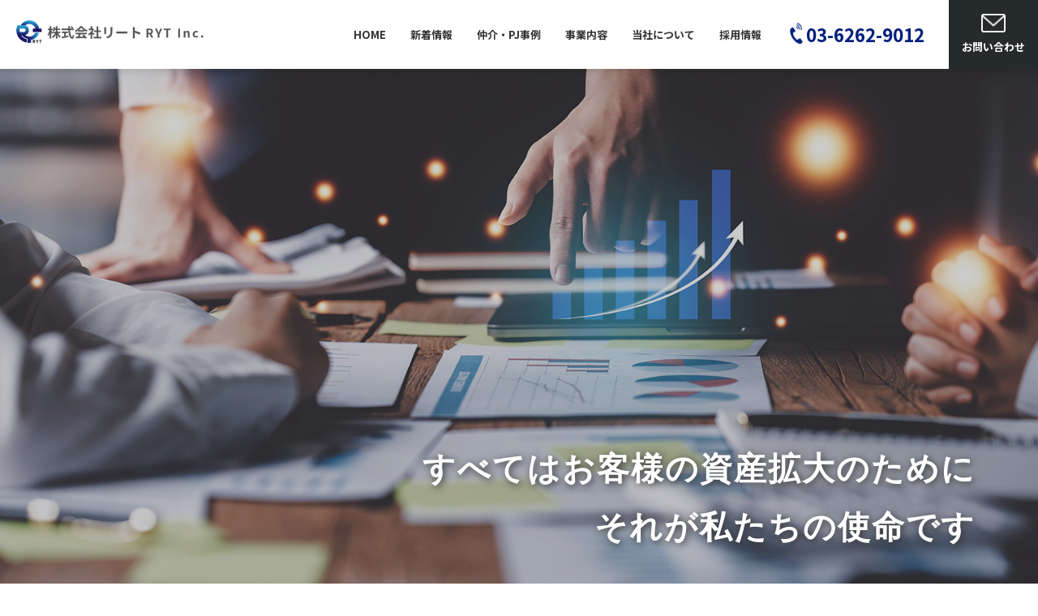

--- FILE ---
content_type: text/html; charset=UTF-8
request_url: https://www.ryt.co.jp/index.html
body_size: 27746
content:
<!DOCTYPE html>
<html lang="ja">
<head>
<meta charset="UTF-8">
<meta name="viewport" content="width=device-width, initial-scale=1, maximum-scale=1, minimum-scale=1">
<meta name="format-detection" content="telephone=no">
<title>東京で不動産投資のご相談など、不動産コンサルに関することなら | 株式会社リート</title>
<meta name="keywords" content="不動産投資 相談 東京,株式会社リート,コンサルティング,不動産"/>
<meta name="description" content="株式会社リートは東京を中心に不動産投資などのコンサルティングをはじめ、不動産に関する幅広い業務展開を行っています。『すべてはお客様の資産拡大のために』それが私たちの使命です。不動産に関するご相談は、株式会社リートへ。"/>

<meta property="og:title" content="東京で不動産投資のご相談など、不動産コンサルに関することなら | 株式会社リート" />
<meta property="og:type" content="website" />
<meta property="og:url" content="https://www.ryt.co.jp/" />
<meta property="og:image" content="https://www.ryt.co.jp/dcms_media/image/TOP01-1.jpg" />
<meta property="og:site_name" content="東京で不動産投資のご相談など、不動産コンサルに関することなら | 株式会社リート" />
<meta property="og:description" content="株式会社リートは東京を中心に不動産投資などのコンサルティングをはじめ、不動産に関する幅広い業務展開を行っています。『すべてはお客様の資産拡大のために』それが私たちの使命です。不動産に関するご相談は、株式会社リートへ。" />
<link rel = "canonical" href = "https://www.ryt.co.jp/index.html">
<!-- Google Tag Manager -->
<script>(function(w,d,s,l,i){w[l]=w[l]||[];w[l].push({'gtm.start':
new Date().getTime(),event:'gtm.js'});var f=d.getElementsByTagName(s)[0],
j=d.createElement(s),dl=l!='dataLayer'?'&l='+l:'';j.async=true;j.src=
'https://www.googletagmanager.com/gtm.js?id='+i+dl;f.parentNode.insertBefore(j,f);
})(window,document,'script','dataLayer','GTM-WSGC8JG');</script>
<!-- End Google Tag Manager -->
<!-- Google tag (gtag.js) -->
<script async src="https://www.googletagmanager.com/gtag/js?id=AW-11113958959"></script>
<script>
  window.dataLayer = window.dataLayer || [];
  function gtag(){dataLayer.push(arguments);}
  gtag('js', new Date());

 
  gtag('config', 'AW-11113958959');
</script>
<!-- Google tag (gtag.js) -->
<script async src="https://www.googletagmanager.com/gtag/js?id=G-NRGZ9SEMGM"></script>
<script>
  window.dataLayer = window.dataLayer || [];
  function gtag(){dataLayer.push(arguments);}
  gtag('js', new Date());

  gtag('config', 'G-NRGZ9SEMGM');
</script>
<link rel="stylesheet" href="/dcms_media/css/base.css" />
<link rel="stylesheet" href="/dcms_media/css/layout.css" />
<link rel="stylesheet" href="/dcms_media/css/template_c2.css" />
<link rel="stylesheet" href="/dcms_media/css/color.css" />
<link rel="stylesheet" href="/dcms_media/css/slick.css" />
<link rel="stylesheet" href="/dcms_media/css/custom.css" />
<link rel="preconnect" href="https://fonts.googleapis.com"><link rel="preconnect" href="https://fonts.gstatic.com" crossorigin><link href="https://fonts.googleapis.com/css2?family=Noto+Sans+JP:wght@100;300;400;500;700;900&display=swap" rel="stylesheet">

<script src="/dcms_media/js/jquery-1.11.1.min.js"></script>
<script src="/dcms_media/js/current.js"></script>
<script src="/dcms_media/js/scrolltopcontrol.js"></script>
<script id="_bownow_ts">
var _bownow_ts = document.createElement('script');
_bownow_ts.charset = 'utf-8';
_bownow_ts.src = 'https://contents.bownow.jp/js/UTC_76160f9ae30768977913/trace.js';
document.getElementsByTagName('head')[0].appendChild(_bownow_ts);
</script>
<script>
var lh = "";
  lh = location.href;
if (lh.match(/dcmsadm/)){
} else {
  document.write('<link rel="stylesheet" href="/dcms_media/css/publicside.css" />');
  $(document).ready(function(){
    $('#pagetitle').insertBefore('main.inner');
    $('.matchH').matchHeight();
    $('.matchH2').matchHeight();
    $('.matchH3').matchHeight();
    $('.dlb_subtitle4_02').matchHeight();
    $("header.template_c2 .gnavi_btn_sp").on("click", function() {
      $("header.template_c2 .gnavi_area").slideToggle();
      $("header.template_c2 .gnavi_btn_sp").toggleClass("active");
    });
    var $win = $(window);
    $win.on('load resize',function(){
      var windowWidth = window.innerWidth;
      if(windowWidth <= 690){
        $('header.template_c2 .gnavi_area').insertAfter('#header_area');
      } else {
        $('header.template_c2 .gnavi_area').insertAfter('#header_logo');
      }
      if(windowWidth <= 980){
        $(".sp_btn").on("click", function() {
          $("#subnav_list").slideToggle();
          $(".sp_btn").toggleClass("active");
        });
      }
    });
    $('a[href^=#]').click(function() {
      var speed = 300; // ミリ秒
      var href= $(this).attr("href");
      var target = $(href == "#" || href == "" ? 'html' : href);
      var position = target.offset().top;
      $('body,html').animate({scrollTop:position}, speed, 'swing');
      return false;
    });
  });
  if (navigator.userAgent.match(/(iPhone|iPad|iPod|Android)/)) {
    $(function() {
      $('.tel').each(function() {
        var str = $(this).html();
        if ($(this).children().is('img')) {
          $(this).html($('<a>').attr('href', 'tel:' + $(this).children().attr('alt').replace(/-/g, '')).append(str + '</a>'));
          } else {
          $(this).html($('<a>').attr('href', 'tel:' + $(this).text().replace(/-/g, '')).append(str + '</a>'));
        }
      });
    });
  }
  var agent = window.navigator.userAgent.toLowerCase();
  var ipad = agent.indexOf('ipad') > -1 || agent.indexOf('macintosh') > -1 && 'ontouchend' in document;
  if(ipad == true){
          $(function() {
        $('.tel').each(function() {
          var str = $(this).html();
          if ($(this).children().is('img')) {
            $(this).html($('<a>').attr('href', 'tel:' + $(this).children().attr('alt').replace(/-/g, '')).append(str + '</a>'));
            } else {
            $(this).html($('<a>').attr('href', 'tel:' + $(this).text().replace(/-/g, '')).append(str + '</a>'));
          }
        });
      });
  }else{
  }
}
</script>

<link rel="stylesheet" href="/dcms_media/css/slick.css" />

<script>
var lh = "";
    lh = location.href;
    if (lh.match(/dcmsadm/)){
    } else {
    document.write('<link rel="stylesheet" href="dcms_media/css/publicside.css" />');
    $(document).ready(function(){
        $('.dlb_box4-4_area .col').biggerlink();
        $('.list_link .col').biggerlink();
        //imgLiquid
        $(".list_link_img").imgLiquid();
            //top mainimage
        $('.main_area').slick({
            dots: false,
            arrows: false,
            infinite: true,
            speed: 1000,
            fade: true,
            cssEase: 'linear',
            autoplay: true,
            autoplaySpeed: 3000
        });
    });
    }
</script>
<!------ TOP MAINIMAGE -------------------->
<style>
.mainimage01 {background-image: url('/dcms_media/image/TOP01-1.jpg');}
/*.mainimage02 {background-image: url('/dcms_media/image/template_c2_top_main02_bg.jpg');}
.mainimage03 {background-image: url('/dcms_media/image/template_c2_top_main03_bg.jpg');}
@media only screen and (max-width: 690px) {
    .mainimage01 {background-image: url('/dcms_media/image/template_c2_top_main01_bg_sp.jpg');}
    .mainimage02 {background-image: url('/dcms_media/image/template_c2_top_main02_bg_sp.jpg');}
    .mainimage03 {background-image: url('/dcms_media/image/template_c2_top_main03_bg_sp.jpg');} 
}*/
</style>
<link href="/dcms_blocks/common/css/common.css" rel="stylesheet" type="text/css" />
<script type="text/javascript" src="/dcms_blocks/common/js/common.js"></script>
<link rel="stylesheet" href="/dcms_media/css/color_blockdl.css" />
<style>
@media only screen and (max-width: 690px) {

.youtube2 {
  position: relative;
  width: 100%;
  padding-top: 56.25%;
}
.youtube2 iframe {
  position: absolute;
  top: 0;
  right: 0;
  width: 100% !important;
  height: 100% !important;
}}</style>
<script defer src="https://trace.bluemonkey.jp/trace.js"></script>



</head>

<body id="top" class="page_index">
	<!-- Google Tag Manager (noscript) --><noscript><iframe src="https://www.googletagmanager.com/ns.html?id=GTM-WSGC8JG"
height="0" width="0" style="display:none;visibility:hidden"></iframe></noscript><!-- End Google Tag Manager (noscript) --><header class="template_c2" role="presentation">
<div id="header">
<div id="header_area">
<div id="header_logo"><a href="/"><img src="/dcms_media/image/rogo.png" alt="株式会社リート" /></a></div>
<div class="gnavi_btn_sp">
<div class="gnavi_btn_sp_in"><span class="dmy"><!--btn--></span> <span class="dmy"><!--btn--></span> <span class="dmy"><!--btn--></span></div>
<p class="open">メニュー</p>
<p class="close">閉じる</p>
</div>
<div class="gnavi_area"><nav>
<ul>
<li><a href="/">HOME</a></li>
<li><a href="/news/">新着情報</a></li>
<li><a href="/news/case/">仲介・PJ事例</a></li>
<li><a href="/service.html">事業内容</a></li>
<li class="megamenu"><a href="/company.html">当社について</a> <span class="mm_btn"><!-----></span>
<div class="mm_inner">
<div class="mm_nav">
<ul>
<li><a href="/message.html">代表挨拶</a></li>
</ul>
</div>
</div>
</li>
<li><a href="/recruit.html">採用情報</a></li>
<li class="header-tel"><a class="blue_color" href="tel:03-6262-9012">03-6262-9012</a></li>
</ul>
<div class="gnavi_contact"><a href="/contact.html"><span class="txt">お問い合わせ</span></a></div>
</nav></div>
<div id="contact_area"><a href="/contact.html"><span class="txt">お問い合わせ</span> </a></div>
</div>
</div>
</header>
<script>// <![CDATA[
$(".mm_btn").on("click", function() {
      $(this).next().slideToggle();
      $(this).toggleClass("active");
    });
// ]]></script>

	<main id="container">
	<div class="main_area">
<div class="main_block mainimage01">
<div class="main_txt">
<div class="main_txt_in">
<h1 class="main_lead txt_r">すべてはお客様の<br class="br-sp" />資産拡大のために<br />それが私たちの使命です</h1>
</div>
</div>
</div>
</div>

	
	<!-- ブロック貼り付けエリア -->
	<div id="dcms_layoutPageBlockPasteArea">
		<!-- ブロック -->
		<div id="dcms_layoutPageBlock">
			<h2 class="dlb_subtitle2_01 inner txt_c main_title"><span class="blue_color">N</span>ews<br /><span class="sub_title black_color">新着情報</span></h2>
<section class="inner dlb_box3-1_area m80_pc m60_tablet m40_sp">
<div class="dlb_media_01_area">



<a class="dlb_media_block" href="https://www.ryt.co.jp/news/column/a162">
    <div class="dlb_media_left">
        <div class="dlb_media_left_in" style="background-image: url(https://www.ryt.co.jp/dcms_media/image/column17_1.jpg);"><!--画像--></div>
    </div>
    <div class="dlb_media_right">
        <time class="dlb_media_time">2026/01/14</time>
        <h3 class="dlb_media_title">【コラム17】高級ヴィンテージワイン節税とは？不動産と組み合わせた効果的な資産設計</h3>
        <p class="dlb_media_txt">近年、高級ヴィンテージワインは嗜好品から一歩進み、資産の一部として捉えられるようになってきました。 ...</p>
                    <div class="dlb_media_cate">
                <span class="id_column">
                                        コラム                                    </span>
            </div>
            </div>
</a>


<a class="dlb_media_block" href="https://www.ryt.co.jp/news/news/a158">
    <div class="dlb_media_left">
        <div class="dlb_media_left_in" style="background-image: url(https://www.ryt.co.jp/dcms_media/image/2026正月.jpg);"><!--画像--></div>
    </div>
    <div class="dlb_media_right">
        <time class="dlb_media_time">2026/01/01</time>
        <h3 class="dlb_media_title">新年のご挨拶</h3>
        <p class="dlb_media_txt">新年のご挨拶謹んで新年のご挨拶を申し上げます。 旧年中は格別のご高配を賜り、心より御礼申し上げます。...</p>
                    <div class="dlb_media_cate">
                <span class="id_news">
                                        お知らせ                                    </span>
            </div>
            </div>
</a>


<a class="dlb_media_block" href="https://www.ryt.co.jp/news/case2/a161">
    <div class="dlb_media_left">
        <div class="dlb_media_left_in" style="background-image: url(https://www.ryt.co.jp/dcms_media/image/a3.jpg);"><!--画像--></div>
    </div>
    <div class="dlb_media_right">
        <time class="dlb_media_time">2025/12/25</time>
        <h3 class="dlb_media_title">社有不動産　リフォーム工事完了のご報告</h3>
        <p class="dlb_media_txt">この度は弊社ホームページをご覧いただきまして、誠に有難うございます。 弊社所有不動産（大田区山王１丁...</p>
                    <div class="dlb_media_cate">
                <span class="id_case2">
                                        社有不動産・プロジェクト事例                                    </span>
            </div>
            </div>
</a>


<a class="dlb_media_block" href="https://www.ryt.co.jp/news/news/a157">
    <div class="dlb_media_left">
        <div class="dlb_media_left_in" style="background-image: url(https://www.ryt.co.jp/dcms_media/image/hp_kijitop.jpg);"><!--画像--></div>
    </div>
    <div class="dlb_media_right">
        <time class="dlb_media_time">2025/12/23</time>
        <h3 class="dlb_media_title">弊社TVCM放映のお知らせ</h3>
        <p class="dlb_media_txt">平素より、格別のお引き立てを賜り、厚く御礼申し上げます。 2０２５年１２月２４日より、東京ＭＸテレビ...</p>
                    <div class="dlb_media_cate">
                <span class="id_news">
                                        お知らせ                                    </span>
            </div>
            </div>
</a>



</div>
<div class="col3_m_321 img mt40_pc mt30_tablet m20_sp top-news-btn"><!--start-->
<div class="col">
<div class="dlb_btn_w70 dlb_btn_center">
<div class="dlb_btn"><a href="/news/news">　お知らせ一覧へ　</a></div>
</div>
</div>
<!--end--> <!--start-->
<div class="col">
<div class="dlb_btn_w80 dlb_btn_center">
<div class="dlb_btn"><span style="font-size: 10pt;"><a href="/news/case/">仲介・プロジェクト事例一覧へ</a></span></div>
</div>
</div>
<!--end--> <!--start-->
<div class="col">
<div class="dlb_btn_w70 dlb_btn_center">
<div class="dlb_btn"><a href="/news/column/">　コラム一覧へ　</a></div>
</div>
</div>
</div>
<!--end--></section>
<div style="text-align:center"><div class="inner">
<h2 class="dlb_subtitle2_01 inner txt_c main_title"><span class="blue_color">P</span>romotion<br><span class="sub_title black_color">プロモーション</span></h2>

<div class="youtube2">
<iframe width="840" height="473" src="https://www.youtube.com/embed/rVTAwpEL72A?si=Tbfuu9ybHdXbjPYm&amp;wmode=opaque" title="YouTube video player" frameborder="0" allow="accelerometer; autoplay; clipboard-write; encrypted-media; gyroscope; picture-in-picture; web-share" referrerpolicy="strict-origin-when-cross-origin" allowfullscreen=""></iframe>
</div>

<br>
<br>

<div class="youtube2">
<iframe width="840" height="473" src="https://www.youtube.com/embed/uSm1mLZEzRA?wmode=opaque" title="YouTube video player" frameborder="0" allow="accelerometer; autoplay; clipboard-write; encrypted-media; gyroscope; picture-in-picture; web-share" allowfullscreen=""></div></iframe></div>
</div></div>
<div class="actibook">
<div class="inner">
<h2 class="dlb_subtitle2_01 inner txt_c main_title"><span class="blue_color">E</span>xample<br /><span class="sub_title black_color">プロジェクト実績</span></h2>
<p class="txt_c m40_pc m30_tablet m20_sp">弊社のこれまでの事例はこちらから</p>
<iframe name="actibookone_iframe_name" src="https://saas.actibookone.com/content/view?param=eyJjb250ZW50TnVtIjoyNDU1Njd9&embedFlg=1&wmode=opaque" frameborder="0" allowfullscreen="true" width="100%" height: 100%;></iframe>
<script id="actibookone_script" type="text/javascript" src="https://saas.actibookone.com/pdfViewer/assets/js/embedded_iframe_script.js"></script>
<div>&nbsp;</div>
<div class="dlb_btn_w30 dlb_btn_center mt40_pc mt30_tablet mt20_sp">
<div class="dlb_btn"><a href="/news/case/">最新の仲介・プロジェクト事例</a></div>
</div>
</div>
</div>
<section class="inner dlb_box2-4_area m80_pc m60_tablet m40_sp">
<div class="col2_m_221"><!--start-->
<div class="col">&nbsp;
<h2 class="dlb_subtitle2_01 main_title"><span class="blue_color"><br /><br />P</span><span>artnership</span><br /><span class="sub_title black_color">業務提携</span></h2>
<p class="m15">株式会社リートは、株式会社クレディセゾンとの間で<br />営業活動に関する業務提携契約を締結しております。<br /><br />詳細は<span style="color: #333399;"><a style="color: #333399;" href="https://www.ryt.co.jp/news/news/a112" rel="noopener" target="_blank">こちら</a></span>をご確認ください。</p>
</div>
<!--end--> <!--start-->
<div class="col">
<h2 class="dlb_subtitle2_01 main_title"><span class="blue_color"><br /><br /></span></h2>
<h2 class="img"><img src="/dcms_media/image/RYT%C3%97CREDITSAISON%E3%80%80LOGOMARK.jpg" alt="サンプル" width="460" height="157" /><br /><br /><br /></h2>
</div>
<!--end--></div>
</section>
<div class="dlb_content-42 m80_pc m60_tablet m40_sp  top-recruit" style="background-image: url('/dcms_media/image/AdobeStock_118857475.jpeg');">
<div class="inner">
<div class="dlb_c42_block right-group">
<div class="dlb_c42_box">
<h2 class="dlb_subtitle2_01 inner txt_c main_title"><span class="blue_color">S</span>ervice<br /><span class="sub_title black_color">事業内容</span></h2>
<p class="m40_pc m30_tablet m30_sp">株式会社リートは不動産コンサルティングをはじめ、<br />不動産に関する幅広い業務展開を行っています。</p>
<div class="mt30_pc mt30_tablet mt20_sp">
<div class="dlb_btn"><a href="/service.html#intermediation">不動産売買仲介へ</a></div>
<br />
<div class="dlb_btn"><a href="/service.html#purchasing">不動産仕入へ</a></div>
<br />
<div class="dlb_btn"><a href="/service.html#consulting">不動産コンサルティングへ</a></div>
</div>
</div>
</div>
</div>
</div>
<div class="dlb_content-42 m80_pc m60_tablet m40_sp top-about" style="background-image: url('/dcms_media/image/top03.jpg');">
<div class="inner">
<div class="dlb_c42_block">
<div class="dlb_c42_box">
<h2 class="dlb_subtitle2_01 inner txt_c main_title"><span class="blue_color">A</span>bout us<br /><span class="sub_title black_color">当社について</span></h2>
<p class="m40_pc m30_tablet m30_sp">〜 grow your wealth 〜 <br />すべてはお客様の資産拡大のために</p>
<div class="mt30_pc mt30_tablet mt20_sp">
<div class="dlb_btn"><a href="/company.html">当社について</a></div>
</div>
<div class="mt20_pc mt20_tablet mt20_sp">
<div class="dlb_btn"><a href="/message.html">代表挨拶</a></div>
</div>
</div>
</div>
</div>
</div>
<div class="dlb_content-42 m80_pc m60_tablet m40_sp  top-recruit" style="background-image: url('/dcms_media/image/top04.jpg');">
<div class="inner">
<div class="dlb_c42_block right-group">
<div class="dlb_c42_box">
<h2 class="dlb_subtitle2_01 inner txt_c main_title"><span class="blue_color">R</span>ecruit<br /><span class="sub_title black_color">採用情報</span></h2>
<p class="m40_pc m30_tablet m30_sp">真摯にお客様や仕事と向き合える方からの<br class="br-pc" />応募をお待ちしております。</p>
<div class="mt30_pc mt30_tablet mt20_sp">
<div class="dlb_btn"><a href="/recruit.html">採用情報へ</a></div>
</div>
</div>
</div>
</div>
</div>
<div class="inner dlb_map_area dlb_area_1 m80_pc m60_tablet m40_sp">
<h2 class="dlb_subtitle2_01 inner txt_c main_title"><span class="blue_color">A</span>ccess<br /><span class="sub_title black_color">アクセス</span></h2>
<div class="col2_m_221">
<div class="col"><!-- [iframe内widthの数値を100%へ変更します]--> <iframe allowfullscreen="allowfullscreen" frameborder="0" height="320" src="https://www.google.com/maps/embed?pb=!1m18!1m12!1m3!1d3240.253929287331!2d139.76613601585342!3d35.69536838019111!2m3!1f0!2f0!3f0!3m2!1i1024!2i768!4f13.1!3m3!1m2!1s0x60188c035ae09d8d%3A0x8ec5af8647a07597!2z44CSMTAxLTAwNDEg5p2x5Lqs6YO95Y2D5Luj55Sw5Yy656We55Sw6aCI55Sw55S677yR5LiB55uu77yY4oiS77yTIOODoeODiOODreODleODreODs-ODiOelnueUsCAy6ZqO!5e0!3m2!1sja!2sjp!4v1670833527479!5m2!1sja!2sjp" style="border: 0;" width="100%"></iframe>
<p class="txt_link arr mt10"><a href="https://goo.gl/maps/n9auT7EyePwRq9HAA" target="_blank" rel="noopener">Google map（拡大地図）で見る</a></p>
</div>
<div class="col">
<div class="m25 m15_sp">
<p>〒101-0041<br />東京都千代田区神田須田町一丁目8番3号メトロフロント神田2階</p>
<p>TEL：<a href="tel:03-6262-9012">03-6262-9012</a></p>
<p>FAX：03-6262-9013</p>
</div>
<div class="dlb_color_bg_gray dlb_map_bg">
<p class="fs120_bold m10">最寄り駅より</p>
<div class="col2_m_221" style="justify-content: flex-start;"><!--start-->
<div class="col">
<p>「淡路町駅」徒歩1分</p>
<p>「小川町駅」徒歩1分</p>
<p>「神田駅」徒歩5分</p>
</div>
<!--end--> <!--start-->
<div class="col">
<p>「秋葉原駅」徒歩7分</p>
<p>「神保町駅」徒歩9分</p>
<p>「御茶ノ水駅」徒歩10分</p>
</div>
<!--end--></div>
</div>
</div>
</div>
</div>
<div class="pd-t80 mb80 pd-b80">
<section class="inner dlb_box2-3_area dlb_box2-3-ti">
<figure class="dlb_box2-3_img img"><a href="https://privacymark.jp/" target="_blank" rel="noopener"><img src="/dcms_media/image/security-mark.png" alt="プライバシーマーク" width="200" height="200" /></a></figure>
<div class="dlb_box2-3_txt">
<h2 class="dlb_subtitle2_01 main_title"><span class="blue_color">S</span>ecurity<br /><span class="sub_title black_color">セキュリティ</span></h2>
<p class="m15">弊社は、一般財団法人情報経済社会推進協会より<br />「プライバシーマーク（Pマーク）」の付与認定を受けております。<br />Pマークは、個人情報保護の体制や運用の状況が適切な事業者であることを認定するものです。</p>
</div>
</section>
</div>
<div class="dlb_contact_area dlb_area_1" style="background-image: none;">
<div class="dlb_contact_block">
<div class="dlb_contact_info">
<h2 class="dlb_subtitle2_04 dlb_color_base_text txt_c main_title">お問い合わせ</h2>
<p>以下お問い合わせフォーム<br class="br-sp" />またはお電話からお問い合わせください。</p>
</div>
<div class="dlb_contact_form">
<div class="dlb_contact_tel">
<p class="dlb_contact_txt">- お電話でのお問い合わせはこちら -</p>
<p class="dlb_contact_telnum dlb_color_base_text dlb_color_base_pseudo_text"><span class="in"><span class="tel"><a href="tel:03-6262-9012">03-6262-9012</a></span></span></p>
<p class="dlb_contact_time">受付 / 平日 9：00 ～ 18：00</p>
</div>
<div class="dlb_contact_btn">
<div class="dlb_btn"><a href="/contact.html">お問い合わせ</a></div>
</div>
</div>
</div>
<div class="dlb_box3-1_area inner mt40">
<div class="col3_m_321 img"><!--start-->
<div class="col">
<figure><a href="https://www.facebook.com/%E6%A0%AA%E5%BC%8F%E4%BC%9A%E7%A4%BE%E3%83%AA%E3%83%BC%E3%83%88-106029491531601" target="_blank" rel="noopener"><img src="/dcms_media/image/TOP05.png" alt="Facebook" width="380" /></a></figure>
</div>
<!--end--> <!--start-->
<div class="col">
<figure><a href="https://line.me/ti/p/%40467utuej" target="_blank" rel="noopener"><img src="/dcms_media/image/TOP06.png" alt="LINE" width="380" /></a></figure>
</div>
<!--end--> <!--start-->
<div class="col">
<figure><a href="https://www.instagram.com/ryt.inc/?ref=badge" target="_blank" rel="noopener"><img src="/dcms_media/image/TOP07.png" alt="Instagram" width="380" /></a></figure>
</div>
<!--end--></div>
</div>
</div>

		</div>
		<!-- // ブロック -->
	</div>
	<!-- // ブロック貼り付けエリア -->
	
	</main>
	<footer class="template_c2" role="presentation">
<div id="footer_lead">
<div class="footer_lead_block inner">
<div class="footer_logo"><a href="/"><img src="/dcms_media/image/rogo.png" alt="株式会社リート" /></a></div>
<!--<div class="footer_sns"><a href="https://www.instagram.com/?hl=ja" target="_blank" rel="noopener"><img src="/dcms_media/image/icon_instagram.png" alt="instagram" width="40" height="40" /></a> <a href="https://www.facebook.com/mtamelab/" target="_blank" rel="noopener"><img src="/dcms_media/image/icon_facebook.png" alt="facebook" width="40" height="40" /></a> <a href="https://twitter.com/m_tame_lab" target="_blank" rel="noopener"><img src="/dcms_media/image/icon_twitter.png" alt="twitter" width="40" height="40" /></a></div>
</div>--></div>
<div id="footer_nav">
<div class="footer_nav_block inner">
<div class="fnav_unit">
<div class="fnav_unit_one">
<p class="fnav_title"><a href="/">HOME</a></p>
</div>
</div>
<div class="fnav_unit">
<div class="fnav_unit_one">
<p class="fnav_title"><a href="/news/">新着情報</a></p>
</div>
</div>
<div class="fnav_unit">
<div class="fnav_unit_one">
<p class="fnav_title"><a href="/news/case/">仲介・PJ事例</a></p>
</div>
</div>
<div class="fnav_unit">
<div class="fnav_unit_one">
<p class="fnav_title"><a href="/service.html">事業内容</a></p>
</div>
</div>
<div class="fnav_unit">
<div class="fnav_unit_one">
<p class="fnav_title"><a href="/company.html">当社について</a></p>
</div>
</div>
<div class="fnav_unit">
<div class="fnav_unit_one">
<p class="fnav_title"><a href="/recruit.html">採用情報</a></p>
</div>
</div>
<div class="fnav_unit">
<div class="fnav_unit_one">
<p class="fnav_title"><a href="/contact.html">お問い合わせ</a></p>
</div>
</div>
<!-- 1列に2つ入れたとき--> <!--<div class="fnav_unit">
<div class="fnav_unit_one">
<p class="fnav_title"><a href="#">テキストリンク</a></p>
<p class="fnav_title"><a href="#">テキストリンク</a></p>
<ul class="fnav_list">
<li><a href="#">テキストリンクテキストリンクテキストリンクテキストリンク</a></li>
<li><a href="#">テキストリンクテキストリンク</a></li>
</ul>
<p class="fnav_title"><a href="#">テキストリンク</a></p>
</div>
</div>
<div class="fnav_unit">
<div class="fnav_unit_one">
<p class="fnav_title"><a href="#">テキストリンク</a></p>
<ul class="fnav_list">
<li><a href="#">テキストリンクテキストリンク</a></li>
<li><a href="#">テキストリンクテキストリンク</a></li>
</ul>
</div>
</div> --></div>
</div>
<div id="footer_info">
<div class="inner">
<div class="footer_info_navi"><a href="/privacy.html">プライバシーポリシー</a><a href="/sitemap.html">サイトマップ</a></div>
<small>Copyright © RYT Inc. All rights reserved.</small></div>
</div>
</div>
</footer>

</body>
	<!-- Corporate Ver 02 (creation month 2018.05)-->
	<!-- installation date 2019.02.22 -->
</html>

--- FILE ---
content_type: text/css
request_url: https://www.ryt.co.jp/dcms_media/css/template_c2.css
body_size: 8330
content:
@charset "UTF-8";
/* ===================================================================
CSS information
 file name  :  template_c2.css
 style info :  corporate No.2 用の cssの定義
=================================================================== */
/*-----------------------------------------------------------------

common 共通

-----------------------------------------------------------------*/
html.active {
  overflow: hidden;
}

@media only screen and (max-width: 690px) {
  .txt_l_sp {
    text-align: left !important;
  }
  .txt_c_sp {
    text-align: center !important;
  }
  .txt_r_sp {
    text-align: right !important;
  }
}

main.titlenone {
  margin-top: 80px;
}

@media only screen and (max-width: 690px) {
  main.titlenone {
    margin-top: 50px;
  }
}

#contents, #container {
  margin-bottom: 70px;
}

@media only screen and (max-width: 979px) {
  #contents, #container {
    margin-bottom: 40px;
  }
}

@media only screen and (max-width: 690px) {
  #content, #container {
    margin-bottom: 30px;
  }
  #contents_right {
    margin-bottom: 0;
  }
}

/*-----------------------------------------------------------------

header

-----------------------------------------------------------------*/
header.template_c2 {
  position: fixed;
  top: 0;
  left: 0;
  z-index: 1000;
  width: 100%;
}

header.template_c2 #header {
  width: 100%;
  background-color: #ffffff;
  -webkit-box-shadow: 0 0 10px 3px rgba(0, 0, 0, 0.1);
  box-shadow: 0 0 10px 3px rgba(0, 0, 0, 0.1);
}

header.template_c2 #header_area {
  max-width: 1200px;
  margin: auto;
  height: 85px;
  display: -webkit-box;
  display: -ms-flexbox;
  display: flex;
  -webkit-box-align: center;
  -ms-flex-align: center;
  align-items: center;
}

header.template_c2 #header_logo {
  width: 300px;
}

header.template_c2 #header_logo a {
  display: block;
}

header.template_c2 #header_logo img {
  max-width: 100%;
  width: auto;
  height: auto;
}

header.template_c2 .gnavi_area {
  margin-left: auto;
  height: 100%;
  display: block;
}

header.template_c2 .gnavi_area nav {
  height: 100%;
}

header.template_c2 .gnavi_contact {
  display: none;
}

header.template_c2 .gnavi_area ul {
  display: -webkit-box;
  display: -ms-flexbox;
  display: flex;
  -webkit-box-align: center;
  -ms-flex-align: center;
  align-items: center;
  -webkit-box-pack: end;
  -ms-flex-pack: end;
  justify-content: flex-end;
  height: 100%;
}

header.template_c2 .gnavi_area ul li {
  margin-right: 2em;
  list-style: none;
  height: 100%;
}

header.template_c2 .gnavi_area ul li a {
  height: 100%;
  display: -webkit-box;
  display: -ms-flexbox;
  display: flex;
  -webkit-box-align: center;
  -ms-flex-align: center;
  align-items: center;
  padding: 8px 0;
  position: relative;
  font-weight: bold;
  -webkit-transition: all .3s ease 0s;
  -o-transition: all .3s ease 0s;
  transition: all .3s ease 0s;
  font-size: 13px;
}

header.template_c2 .gnavi_area ul li a::after {
  position: absolute;
  bottom: 0;
  content: "";
  display: block;
  height: 3px;
  width: 100%;
  background-color: #ffffff;
  -webkit-transition: all .3s ease 0s;
  -o-transition: all .3s ease 0s;
  transition: all .3s ease 0s;
}

header.template_c2 .gnavi_area ul li a:hover {
  text-decoration: none;
  color: #011F7E;
}

header.template_c2 .gnavi_area ul li a:hover::after {
  background-color: #011F7E;
}

header.template_c2 .gnavi_area ul li.main_current a {
  text-decoration: none;
  color: #011F7E;
}

header.template_c2 .gnavi_area ul li.main_current a::after {
  background-color: #011F7E;
}

header.template_c2 #contact_area {
  width: 110px;
  height: 85px;
}

header.template_c2 #contact_area a {
  display: -webkit-box;
  display: -ms-flexbox;
  display: flex;
  -webkit-box-align: center;
  -ms-flex-align: center;
  align-items: center;
  -webkit-box-pack: center;
  -ms-flex-pack: center;
  justify-content: center;
  height: 100%;
  background: #011F7E url("../image/common/icon_mail.png") no-repeat center 20px/20px auto;
  color: #ffffff;
  padding: 30px 10px 0;
  text-align: center;
  text-decoration: none;
  line-height: 1.2;
  font-size: 13px;
  font-weight: bold;
}

header.template_c2 #contact_area a:hover {
  background-color: #BF080D;
}

header.template_c2 #contact_area2 {
  width: 110px;
  height: 85px;
}

header.template_c2 #contact_area2 a {
  display: -webkit-box;
  display: -ms-flexbox;
  display: flex;
  -webkit-box-align: center;
  -ms-flex-align: center;
  align-items: center;
  -webkit-box-pack: center;
  -ms-flex-pack: center;
  justify-content: center;
  height: 100%;
  background: #293337 url("../image/common/icon_mail.png") no-repeat center 20px/20px auto;
  color: #ffffff;
  padding: 30px 10px 0;
  text-align: center;
  text-decoration: none;
  line-height: 1.2;
  font-size: 13px;
  font-weight: bold;
}

header.template_c2 #contact_area2 a:hover {
  background-color: #111111;
}

header.template_c2 .search_btn {
  position: absolute;
  right: 0;
  top: 0;
  width: 100px;
  height: 85px;
  background-color: #293337;
  color: #ffffff;
  padding: 8px;
  text-align: center;
}

header.template_c2 .search_btn .fab {
  display: block;
  font-size: 24px;
  margin-top: 8px;
  margin-bottom: 4px;
}

header.template_c2 .search_area {
  display: none;
  padding: 16px 8px;
  background-color: #ffffff;
  max-width: 1200px;
  margin: auto;
  width: 100%;
}

header.template_c2 .search_area::after {
  content: "";
  display: table;
  clear: both;
}

header.template_c2 .search_txt {
  float: left;
  width: 80%;
  height: 56px;
  line-height: 60px;
  padding: 0 20px;
  border: 2px solid #eeeeee;
  border-radius: 4px;
  background-color: #ffffff;
  vertical-align: middle;
}

header.template_c2 .submit_btn {
  float: right;
  width: 19%;
  background-color: #293337;
  color: #ffffff;
  border-radius: 4px;
  border: none;
  height: 56px;
  line-height: 56px;
}

@media only screen and (max-width: 1119px) {
  header.template_c2 #header_logo {
    margin-left: 16px;
  }
  header.template_c2 .gnavi_area ul li {
    margin-right: 1.5em;
  }
  header.template_c2 .search_btn {
    width: 90px;
    font-size: 12px;
  }
  header.template_c2 .search_btn .fab {
    font-size: 20px;
    margin-top: 12px;
  }
  header.template_c2 #contact_area {
    width: 90px;
  }
  header.template_c2 #contact_area a {
    font-size: 12px;
  }
  header.template_c2 #contact_area2 {
    width: 90px;
  }
  header.template_c2 #contact_area2 a {
    font-size: 12px;
  }
}

header.template_c2 .gnavi_btn_sp {
  display: none;
}

@media only screen and (max-width: 690px) {
  header.template_c2 {
    /* -------- gnavi st */
  }
  header.template_c2 #header {
    -webkit-box-shadow: 0 0 5px 1px rgba(0, 0, 0, 0.1);
    box-shadow: 0 0 5px 1px rgba(0, 0, 0, 0.1);
  }
  header.template_c2 #header_area {
    height: 50px;
  }
  header.template_c2 #header_logo {
    width: auto;
  }
  header.template_c2 #header_logo img {
    height: 50px;
    display: block;
    padding: 8px 0;
  }
  header.template_c2 #contact_area, header.template_c2 #contact_area2 {
    display: none;
  }
  header.template_c2 .search_btn .txt {
    display: none;
  }
  header.template_c2 .search_btn {
    width: 50px;
    height: 50px;
    right: 50px;
  }
  header.template_c2 .search_btn .fab {
    margin-top: 6px;
  }
  header.template_c2 .search_txt {
    width: 75%;
    height: 46px;
    line-height: 50px;
  }
  header.template_c2 .submit_btn {
    width: 24%;
    height: 46px;
    line-height: 46px;
  }
  header.template_c2 .gnavi_area {
    display: none;
    position: static;
    padding: 0;
    width: 100%;
    height: 100%;
    background-color: #ffffff;
  }
  header.template_c2 .gnavi_contact {
    display: block;
    padding: 1.5em 24px;
  }
  header.template_c2 .gnavi_contact + .gnavi_contact {
    padding: 0 24px 1.5em;
    margin-top: -0.5em;
  }
  header.template_c2 .gnavi_contact a {
    display: -webkit-box;
    display: -ms-flexbox;
    display: flex;
    -webkit-box-align: center;
    -ms-flex-align: center;
    align-items: center;
    background: #011F7E;
    color: #ffffff;
    border-radius: 4px;
    padding: 12px;
    text-align: center;
    -webkit-box-pack: center;
    -ms-flex-pack: center;
    justify-content: center;
    font-size: 15px;
  }
  header.template_c2 .gnavi_contact a .txt {
    padding-left: 25px;
    background: url("../image/common/icon_mail.png") no-repeat left center/15px auto;
  }
  header.template_c2 .gnavi_contact.no2 a {
    background: #293337;
  }
  header.template_c2 .gnavi_area ul {
    display: block;
    border-top: 1px solid #eeeeee;
  }
  header.template_c2 .gnavi_area ul li {
    width: 100%;
    margin-right: 0;
    height: auto;
    border-bottom: 1px solid #eeeeee;
  }
  header.template_c2 .gnavi_area ul li a {
    width: 100%;
    height: 100%;
    display: block;
    padding: 12px 16px;
  }
  header.template_c2 .gnavi_area ul li a::after {
    display: none;
  }
  header.template_c2 .gnavi_btn_sp {
    display: block;
    position: absolute;
    top: 8px;
    width: 60px;
    right: 12px;
    text-align: center;
    line-height: 1;
  }
  header.template_c2 .gnavi_btn_sp .close {
    display: none;
    font-weight: bold;
  }
  header.template_c2 .gnavi_btn_sp .open {
    font-weight: bold;
  }
  header.template_c2 .gnavi_btn_sp.active .close {
    display: block;
    font-weight: bold;
  }
  header.template_c2 .gnavi_btn_sp.active .open {
    display: none;
  }
  header.template_c2 .gnavi_btn_sp_in {
    position: relative;
    width: 26px;
    height: 20px;
    cursor: pointer;
    z-index: 2;
  }
  header.template_c2 .gnavi_btn_sp_in,
  header.template_c2 .gnavi_btn_sp_in span {
    display: inline-block;
    -webkit-transition: all .4s;
    -o-transition: all .4s;
    transition: all .4s;
    -webkit-box-sizing: border-box;
    box-sizing: border-box;
  }
  header.template_c2 .gnavi_btn_sp_in span {
    position: absolute;
    left: 0;
    width: 100%;
    height: 4px;
    background-color: #333333;
    border-radius: 4px;
  }
  header.template_c2 .gnavi_btn_sp_in span:nth-of-type(1) {
    top: 0;
  }
  header.template_c2 .gnavi_btn_sp_in span:nth-of-type(2) {
    top: 8px;
  }
  header.template_c2 .gnavi_btn_sp_in span:nth-of-type(3) {
    top: 16px;
  }
  header.template_c2 .gnavi_btn_sp.active .gnavi_btn_sp_in span:nth-of-type(1) {
    -webkit-transform: translateY(16px) rotate(-45deg);
    -ms-transform: translateY(16px) rotate(-45deg);
    transform: translateY(16px) rotate(-45deg);
    top: -8px;
  }
  header.template_c2 .gnavi_btn_sp.active .gnavi_btn_sp_in span:nth-of-type(2) {
    opacity: 0;
  }
  header.template_c2 .gnavi_btn_sp.active .gnavi_btn_sp_in span:nth-of-type(3) {
    -webkit-transform: translateY(-16px) rotate(45deg);
    -ms-transform: translateY(-16px) rotate(45deg);
    transform: translateY(-16px) rotate(45deg);
    top: 24px;
  }
}

body.dcms_editor header.template_c2 {
  position: static;
}

/*-----------------------------------------------------------------

メインイメージ slick

-----------------------------------------------------------------*/
.main_area {
  margin-top: 85px;
  height: 640px;
  width: 100%;
  z-index: 2;
  margin-bottom: 0;
}

.main_area .slick-track, .main_area .slick-list {
  height: 100%;
}

.main_area .main_block {
  background-position: center;
  background-repeat: no-repeat;
  background-size: cover;
}

.main_area .main_txt {
  display: table;
  width: 90%;
  max-width: 1000px;
  margin: auto;
  height: 100%;
}

.main_area .main_txt_in {
  display: table-cell;
  vertical-align: middle;
}

.main_area .main_lead {
  font-size: 40px;
}

.main_area .main_btn a {
  display: inline-block;
  background-color: #293337;
  color: #ffffff;
  padding: 16px 4em;
  text-align: center;
  position: relative;
  line-height: 1.2;
  border-color: #293337;
  border-width: 2px;
  border-style: solid;
  margin-top: 48px;
  min-width: 240px;
}

.main_area .main_btn a::after {
  content: "";
  width: 6px;
  height: 6px;
  border-top: 2px solid #ffffff;
  border-right: 2px solid #ffffff;
  -webkit-transform: rotate(45deg);
  -ms-transform: rotate(45deg);
  transform: rotate(45deg);
  position: absolute;
  top: calc(50% - 4px);
  right: 1.5em;
  -webkit-transition: all .3s ease 0s;
  -o-transition: all .3s ease 0s;
  transition: all .3s ease 0s;
}

.main_area .main_btn a:hover::after {
  border-color: #333333;
  right: 1.3em;
}

.main_area .main_btn a:hover {
  background-color: #ffffff;
  color: #293337;
  text-decoration: none;
}

@media only screen and (max-width: 690px) {
  .main_area {
    margin-top: 50px;
    height: 400px;
  }
  .main_area .main_lead {
    font-size: 28px;
    line-height: 1.4;
  }
  .main_area .main_btn a {
    margin-top: 20px;
  }
}

/*-----------------------------------------------------------------

top lead

-----------------------------------------------------------------*/
#top_lead {
  background-color: #f5f5f5;
  padding-bottom: 60px;
  margin-bottom: 60px;
}

#top_lead .lead_block {
  background-color: #ffffff;
  width: 100%;
  max-width: 880px;
  margin: -60px auto 0;
  position: relative;
  z-index: 100;
  padding: 40px 40px;
  text-align: center;
  -webkit-box-shadow: 0 8px 20px 2px rgba(0, 0, 0, 0.1);
  box-shadow: 0 8px 20px 2px rgba(0, 0, 0, 0.1);
}

#top_lead .lead_title {
  font-size: 32px;
  font-weight: bold;
  line-height: 1.2;
}

@media only screen and (max-width: 1119px) {
  #top_lead .lead_block {
    width: 88%;
    margin-top: -120px;
  }
}

@media only screen and (max-width: 690px) {
  #top_lead {
    margin-bottom: 40px;
    padding-bottom: 40px;
  }
  #top_lead .lead_block {
    margin: -70px auto 0;
    padding: 24px 16px;
  }
  #top_lead .lead_title {
    font-size: 22px;
  }
}

body.dcms_editor #top_lead .lead_block,
body#tinymce #top_lead .lead_block {
  margin: 0 auto;
}

/*-----------------------------------------------------------------

top title

-----------------------------------------------------------------*/
.top_title_center_underbar {
  text-align: center;
  font-size: 32px;
  line-height: 1.2;
  font-weight: bold;
}

.top_title_center_underbar_en {
  text-align: center;
  font-size: 16px;
  font-weight: bold;
  letter-spacing: .1em;
  margin-top: 20px;
}

.top_title_left_underbar {
  text-align: left;
  font-size: 32px;
  line-height: 1.2;
  font-weight: bold;
}

.top_title_left_underbar_en {
  text-align: left;
  font-size: 16px;
  font-weight: bold;
  letter-spacing: .1em;
  margin-top: 24px;
}

.top_title_s_left_underbar {
  text-align: left;
  font-size: 28px;
  line-height: 1.2;
  font-weight: bold;
}

.top_title_s_left_underbar_en {
  text-align: left;
  font-size: 15px;
  font-weight: bold;
  letter-spacing: .1em;
  margin-top: 12px;
}

@media only screen and (max-width: 690px) {
  .top_title_center_underbar,
  .top_title_left_underbar {
    font-size: 26px;
  }
  .top_title_center_underbar_en,
  .top_title_left_underbar_en {
    font-size: 14px;
    margin-top: 20px;
  }
  .top_title_s_left_underbar {
    font-size: 24px;
  }
  .top_title_s_left_underbar_en {
    font-size: 12px;
  }
}

/*-----------------------------------------------------------------

footer

-----------------------------------------------------------------*/
body.page_index footer.template_c2 {
  margin-top: 80px;
}

footer.template_c2 #footer_lead {
  border-top: 1px solid #cccccc;
}

footer.template_c2 .footer_lead_block {
  padding-top: 20px;
  padding-bottom: 20px;
  display: -webkit-box;
  display: -ms-flexbox;
  display: flex;
  -webkit-box-align: center;
  -ms-flex-align: center;
  align-items: center;
}

footer.template_c2 .footer_logo {
  width: 220px;
}

footer.template_c2 .footer_logo a {
  display: block;
}

footer.template_c2 .footer_logo a img {
  max-width: 100%;
  width: auto;
  height: auto;
}

footer.template_c2 .footer_sns {
  margin-left: auto;
  display: -webkit-box;
  display: -ms-flexbox;
  display: flex;
}

footer.template_c2 .footer_sns a {
  display: -webkit-box;
  display: -ms-flexbox;
  display: flex;
  margin-left: 10px;
}

footer.template_c2 #footer_nav {
  background-color: #f5f5f5;
}

footer.template_c2 #footer_nav .footer_nav_block {
  padding-top: 48px;
  padding-bottom: 16px;
}

footer.template_c2 .footer_nav_block {
  display: -webkit-box;
  display: -ms-flexbox;
  display: flex;
  -ms-flex-wrap: wrap;
  flex-wrap: wrap;
}

footer.template_c2 .fnav_unit {
  width: 25%;
}

footer.template_c2 .fnav_unit_one {
  margin-bottom: 32px;
}

footer.template_c2 .fnav_title {
  margin-bottom: 16px;
}

footer.template_c2 .fnav_title a {
  background: url("../image/icon_arr.png") no-repeat left 5px/10px auto;
  padding-left: 18px;
  line-height: 1.2;
  font-size: 15px;
  font-weight: bold;
}

footer.template_c2 .fnav_list li {
  list-style: none;
  padding-left: 10px;
  margin-bottom: 8px;
  line-height: 1.4;
}

footer.template_c2 .fnav_list li a {
  position: relative;
  padding-left: 13px;
}

footer.template_c2 .fnav_list li a::before {
  content: '';
  width: 4px;
  height: 4px;
  border: 0px;
  border-top: solid 1px #011F7E;
  border-right: solid 1px #011F7E;
  -webkit-transform: rotate(45deg);
  -ms-transform: rotate(45deg);
  transform: rotate(45deg);
  position: absolute;
  top: 50%;
  left: 0;
  margin-top: -2px;
}

footer.template_c2 #footer_info {
  background-color: #293337;
}

footer.template_c2 #footer_info .inner {
  display: -webkit-box;
  display: -ms-flexbox;
  display: flex;
  -webkit-box-align: center;
  -ms-flex-align: center;
  align-items: center;
  padding-top: 8px;
  padding-bottom: 8px;
}

footer.template_c2 #footer_info .footer_info_navi a {
  color: #ffffff;
  padding-right: 32px;
}

footer.template_c2 #footer_info .footer_info_navi a + a {
  padding-left: 32px;
  border-left: 1px solid #ffffff;
}

footer.template_c2 #footer_info small {
  margin-left: auto;
  color: #ffffff;
}

@media only screen and (max-width: 979px) {
  body.page_index footer.template_c2 {
    margin-top: 60px;
  }
  footer.template_c2 .fnav_unit {
    width: 33.333%;
  }
}

@media only screen and (max-width: 690px) {
  body.page_index footer.template_c2 {
    margin-top: 40px;
  }
  footer.template_c2 .fnav_unit {
    width: 100%;
  }
  footer.template_c2 .fnav_unit_one {
    margin-bottom: 0;
  }
  footer.template_c2 #footer_nav .footer_nav_block {
    padding: 0;
  }
  footer.template_c2 .fnav_list {
    display: none;
  }
  footer.template_c2 .fnav_title {
    margin-bottom: 0;
  }
  footer.template_c2 .fnav_title a {
    display: block;
    padding: 12px 8px 12px 35px;
    background-position: 15px 15px;
    border-top: 1px solid #eeeeee;
    font-size: 14px;
    font-weight: normal;
  }
  footer.template_c2 .fnav_unit:last-child .fnav_title a {
    border-bottom: 1px solid #eeeeee;
  }
  footer.template_c2 #footer_info .inner {
    display: block;
    text-align: center;
    padding-top: 20px;
    padding-bottom: 8px;
  }
  footer.template_c2 #footer_info .footer_info_navi a {
    color: #ffffff;
    padding: 2px 24px;
    font-size: 12px;
  }
  footer.template_c2 #footer_info small {
    display: block;
    margin-top: 20px;
    padding-top: 8px;
    border-top: 1px solid rgba(255, 255, 255, 0.1);
  }
  footer.template_c2 .footer_logo {
    max-width: 120px;
  }
  footer.template_c2 .footer_sns a img {
    width: 30px;
    height: 30px;
  }
}

/*-----------------------------------------------------------------

ぱんくず locator

-----------------------------------------------------------------*/
#locator_template_c2 {
  font-size: 10px;
  line-height: 1.4;
  padding: 12px 0;
  border-width: 1px 0 1px 0;
  border-style: solid;
  width: 100vw;
  margin-bottom: 40px;
  margin-top: 85px;
  margin-bottom: 0;
  width: 100%;
}

#locator_template_c2 li {
  display: inline-block;
  list-style: none;
  margin-right: 6px;
  position: relative;
}

#locator_template_c2 li::after {
  content: ">";
  margin-left: 6px;
}

#locator_template_c2 li a {
  text-decoration: underline;
}

#locator_template_c2 li:last-child::after {
  display: none;
}

#locator_template_c2 li:first-child {
  margin-left: 0;
}

@media only screen and (max-width: 690px) {
  #locator_template_c2 {
    margin-top: 50px;
    padding: 8px 0;
  }
}

/*-----------------------------------------------------------------

 pagetop

-----------------------------------------------------------------*/
#topcontrol {
  z-index: 150;
  margin-bottom: 0;
}

#topcontrol a.pagetop {
  background-image: none;
}

a.pagetop {
  width: 72px;
  height: 72px;
  display: block;
  z-index: 50;
  border: #333333;
  background-color: #333333;
  position: relative;
}

a.pagetop::before {
  position: absolute;
  top: calc(50% - 6px);
  left: 0;
  right: 0;
  margin: auto;
  content: "";
  vertical-align: middle;
  width: 24px;
  height: 24px;
  border-top: 2px solid #ffffff;
  border-right: 2px solid #ffffff;
  -webkit-transform: rotate(-45deg);
  -ms-transform: rotate(-45deg);
  transform: rotate(-45deg);
}

@media only screen and (max-width: 979px) {
  #topcontrol {
    margin-bottom: 0;
  }
  a.pagetop {
    width: 50px;
    height: 50px;
    background-size: 50px 50px;
  }
  a.pagetop::before {
    top: calc(50% - 4px);
    width: 16px;
    height: 16px;
  }
}

@media only screen and (max-width: 690px) {
  #topcontrol {
    display: none;
  }
}

/*-----------------------------------------------------------------*/
/* サイトマップ */
/*-----------------------------------------------------------------*/
#sitemap li {
  margin: 10px 0;
  padding: 0 0 0 15px;
  list-style-type: none;
  position: relative;
}

#sitemap ul {
  padding: 0 0 5px 25px;
}

#sitemap ul li {
  margin: 5px 0;
}

#sitemap li::before {
  content: "";
  width: 4px;
  height: 4px;
  border-top: 2px solid #CA062B;
  border-right: 2px solid #CA062B;
  -webkit-transform: rotate(45deg);
  -ms-transform: rotate(45deg);
  transform: rotate(45deg);
  position: absolute;
  top: 12px;
  left: 0;
}

/*-----------------------------------------------------------------

pagetitle

-----------------------------------------------------------------*/
#pagetitle.template_c2 {
  padding: 80px 0;
  margin-bottom: 40px;
  text-align: center;
  background-image: url(../image/pagetitle_bg_template_c2.jpg);
  background-position: center;
  background-repeat: no-repeat;
  background-size: cover;
  position: relative;
}

#pagetitle.template_c2 .pagetitle_bg {
  position: absolute;
  top: 0;
  left: 0;
  background-color: rgba(0, 0, 0, 0.6);
  z-index: 2;
}

#pagetitle.template_c2 .pagetitle_block {
  position: relative;
  z-index: 3;
}

#pagetitle.template_c2 .pagetitle_block .pagetitle {
  color: #ffffff;
  font-size: 32px;
  font-weight: bold;
  position: relative;
}

#pagetitle.template_c2 .pagetitle_block .pagetitle::after {
  content: "";
  width: 30px;
  height: 4px;
  background-color: #011F7E;
  position: absolute;
  bottom: -10px;
  left: calc(50% - 15px);
}

@media only screen and (max-width: 979px) {
  #contents_left #pagetitle.template_c2 {
    margin-right: calc(50% - 50vw);
    margin-left: calc(50% - 50vw);
  }
  #pagetitle.template_c2 {
    margin-bottom: 24px;
    padding: 20px 0;
  }
  #pagetitle.template_c2 .pagetitle_block .pagetitle {
    font-size: 24px;
    margin-top: 15px;
    margin-bottom: 15px;
  }
  #pagetitle.template_c2 .pagetitle_block .pagetitle::after {
    height: 3px;
    bottom: -5px;
  }
}

/*-----------------------------------------------------------------

 rss

-----------------------------------------------------------------*/
.rss_box dl {
  padding-bottom: 16px;
  margin-bottom: 16px;
  border-width: 0 0 1px 0;
  border-style: solid;
}

.rss_box dl:after {
  content: "";
  display: table;
  clear: both;
}

.rss_date {
  float: left;
  width: 12%;
}

.rss_title {
  float: right;
  width: 88%;
  padding-left: 20px;
}

.rss_title a:hover {
  text-decoration: underline;
}

.rss_contents {
  clear: both;
  padding: 8px 0 0 calc(12% + 20px);
  font-size: .9em;
}

.rss_new {
  display: inline-block;
  padding: 3px 12px 2px;
  font-size: 10px;
  margin-right: 10px;
  vertical-align: middle;
  border-radius: 4px;
}

@media only screen and (max-width: 979px) {
  .rss_date {
    width: 14%;
  }
  .rss_title {
    width: 86%;
  }
  .rss_contents {
    padding-left: calc(14% + 15px);
  }
}

@media only screen and (max-width: 690px) {
  .rss_date,
  .rss_title {
    width: 100%;
    float: none;
  }
  .rss_date {
    font-size: .85em;
  }
  .rss_title {
    padding: 3px 0;
  }
  .rss_contents {
    padding: 5px 0 0 0;
  }
}

/*-----------------------------------------------------------------

NEWS-F

-----------------------------------------------------------------*/
.rss_f {
  border-width: 1px;
  border-style: solid;
}

.rss_f_title {
  font-size: 20px;
  font-weight: bold;
  padding: 12px 24px;
  border-width: 0 0 1px 0;
  border-style: solid;
}

.rss_f dl {
  border-bottom: none;
  padding-bottom: 0;
}

.rss_f dl:last-child {
  margin-bottom: 0;
}

.rss_f .rss_contents {
  display: none;
}

.rss_f_wrap {
  padding: 20px 32px;
}

.rss_f .rss_box {
  padding-right: 40px;
}

@media only screen and (max-width: 979px) {
  .rss_f_wrap {
    padding: 20px 16px;
  }
}

/*-----------------------------------------------------------------

case info

-----------------------------------------------------------------*/
.case_info {
  padding: 16px 0 16px 24px;
  border-left: 2px solid #dddddd;
}

.case_info_list {
  display: -webkit-box;
  display: -ms-flexbox;
  display: flex;
  margin-bottom: 8px;
}

.case_info_list dt {
  width: 120px;
  font-weight: bold;
}

.case_info_list dd {
  width: calc(100% - 120px);
  padding-left: 16px;
}

/*-----------------------------------------------------------------

support info

-----------------------------------------------------------------*/
.support_info {
  padding: 3em 5% 1.5em;
  border: 1px solid #dddddd;
}

.support_info_title {
  font-size: 24px;
  line-height: 1.4;
  margin-bottom: 40px;
}

.si_tel, .si_mail {
  font-size: 48px;
  line-height: 1.2;
}

@media only screen and (max-width: 979px) {
  .support_info_title {
    font-weight: bold;
    font-size: 20px;
  }
  .si_tel, .si_mail {
    font-size: 36px;
  }
  .si_tel::before {
    font-size: 20px;
  }
  .si_mail::before {
    font-size: 16px;
  }
}

@media only screen and (max-width: 690px) {
  .support_info {
    padding: 2em 16px .5em;
  }
  .si_tel, .si_mail {
    font-size: 32px;
  }
  .si_tel::before {
    font-size: 16px;
  }
  .si_mail::before {
    font-size: 14px;
  }
}

.dlb_box2-2_it .dlb_box2-2_txt {
  position: relative;
}

.dlb_box2-2_it .dlb_box2-2_txt::before {
  position: absolute;
  top: calc(50% - 10px);
  left: -16px;
  content: "";
  width: 0;
  height: 0;
  border-style: solid;
  border-width: 10px 16px 10px 0;
  border-color: transparent #ffffff transparent transparent;
}

.dlb_box2-2_ti .dlb_box2-2_txt {
  position: relative;
}

.dlb_box2-2_ti .dlb_box2-2_txt::after {
  position: absolute;
  top: calc(50% - 10px);
  right: -16px;
  content: "";
  width: 0;
  height: 0;
  border-style: solid;
  border-width: 10px 0 10px 16px;
  border-color: transparent transparent transparent #ffffff;
}

@media only screen and (max-width: 690px) {
  .dlb_box2-2_it .dlb_box2-2_txt::before,
  .dlb_box2-2_ti .dlb_box2-2_txt::after {
    display: none;
  }
}

/*-----------------------------------------------------------------

faq

-----------------------------------------------------------------*/
.faq_block {
  padding-top: 16px;
  border-top: 2px solid #dddddd;
}

.faq_title {
  font-size: 120%;
  font-weight: bold;
  margin-bottom: 10px;
  padding-bottom: 10px;
  border-bottom: 1px dotted #dddddd;
}

/*-----------------------------------------------------------------

adobe link

-----------------------------------------------------------------*/
.adobe_link {
  display: -webkit-box;
  display: -ms-flexbox;
  display: flex;
  -webkit-box-pack: center;
  -ms-flex-pack: center;
  justify-content: center;
  -webkit-box-align: center;
  -ms-flex-align: center;
  align-items: center;
  background-color: #f5f5f5;
  padding: 3em 1em;
}

.adobe_link .icon {
  margin-right: 5%;
}

.adobe_link .txt a {
  background: url("../image/icon_target.png") no-repeat left center/16px auto;
  padding-left: 20px;
}

.adobe_link .txt a:hover {
  text-decoration: underline;
}

@media only screen and (max-width: 979px) {
  .adobe_link {
    display: none;
  }
}

/*-----------------------------------------------------------------

TOP サービス紹介ブロック

-----------------------------------------------------------------*/
.list_icon li {
  list-style: none;
  background-position: left center;
  background-size: 48px auto;
  padding: 12px 0 12px 70px;
  background-repeat: no-repeat;
  margin-bottom: 16px;
  font-weight: bold;
  font-size: 16px;
}

.list_icon li.list_icon01 {
  background-image: url(../image/icon_chat.png);
}

.list_icon li.list_icon02 {
  background-image: url(../image/icon_headset.png);
}

.list_icon li.list_icon03 {
  background-image: url(../image/icon_laptop.png);
}

.list_icon li.list_icon04 {
  background-image: url(../image/icon_help.png);
}

.col_bg .dlb_box2-2_area .dlb_box2-2_txt {
  background-color: #ffffff;
}

.col_bg .dlb_box2-2_area {
  -webkit-box-shadow: 5px 5px 4px 0px rgba(0, 0, 0, 0.1);
  box-shadow: 5px 5px 4px 0px rgba(0, 0, 0, 0.1);
}

.list_link .col {
  height: 280px;
  position: relative;
  -webkit-transition: all .2s ease 0s;
  -o-transition: all .2s ease 0s;
  transition: all .2s ease 0s;
}

.list_link .col::before {
  content: '';
  position: absolute;
  top: 0;
  left: 0;
  width: 100%;
  height: 100%;
  background-color: rgba(51, 51, 51, 0.7);
}

.list_link .col:hover {
  -webkit-box-shadow: 3px 3px 5px 0px rgba(0, 0, 0, 0.3);
  box-shadow: 3px 3px 5px 0px rgba(0, 0, 0, 0.3);
}

.list_link .col:hover a {
  text-decoration: underline;
}

.list_link .col:hover::before {
  background-color: rgba(51, 51, 51, 0.4);
}

.list_link .list_link_img {
  height: 100%;
}

.list_link .list_link_txt {
  position: absolute;
  z-index: 2;
  height: 100%;
  display: table;
}

.list_link .list_link_txt_in {
  padding: 16px 1em;
  display: table-cell;
  vertical-align: middle;
  text-align: center;
  color: #ffffff;
}

.list_link .list_link_txt_in a {
  color: #ffffff;
}

.list_link .list_link_title {
  font-size: 28px;
  font-weight: bold;
  line-height: 1.2;
  margin-bottom: 8px;
}

.list_link .list_link_title_en {
  font-size: 13px;
  margin-bottom: 16px;
  letter-spacing: .1em;
  line-height: 1.2;
}

@media only screen and (max-width: 690px) {
  .list_link .col {
    height: 160px;
  }
  .list_link .list_link_title {
    font-size: 24px;
  }
  .list_link .list_link_txt_in {
    padding: 8px 1.5em;
  }
}

/*---------------------------------------------------------------
-----------------------------------------------------------------

dlb_box3-6_area ブロックダウンロード

-----------------------------------------------------------------
-----------------------------------------------------------------*/
.dlb_box3-6_area .col {
  border: 1px solid #dddddd;
  -webkit-transition: all .3s ease 0s;
  -o-transition: all .3s ease 0s;
  transition: all .3s ease 0s;
  background-color: #ffffff;
}

.dlb_box3-6_area .col:hover {
  -webkit-box-shadow: 5px 2px 10px 2px rgba(0, 0, 0, 0.1);
  box-shadow: 5px 2px 10px 2px rgba(0, 0, 0, 0.1);
}

.dlb_box3-6_area .col:hover .txt_link {
  text-decoration: underline;
  color: #011F7E;
}

.dlb_box3-6_area .dlb_box3-6_txt {
  padding: 24px;
}

/* ----------------------------

サムネイル名 ： フロー図 No.01

----------------------------- */
.dlb-flow_area_2 {
  display: -webkit-box;
  display: -ms-flexbox;
  display: flex;
  -webkit-box-align: center;
  -ms-flex-align: center;
  align-items: center;
  width: 100%;
}

.dlb-flow_area_2 .dlb-flow_item {
  width: 120px;
  text-align: center;
  padding: 4% 2%;
  font-size: 12px;
  position: relative;
  display: -webkit-box;
  display: -ms-flexbox;
  display: flex;
  -webkit-box-align: center;
  -ms-flex-align: center;
  align-items: center;
  -webkit-box-pack: center;
  -ms-flex-pack: center;
  justify-content: center;
}

.dlb-flow_area_2 .dlb-flow_num {
  margin-bottom: 30px;
  position: relative;
  letter-spacing: .1em;
  font-weight: bold;
}

.dlb-flow_area_2 .dlb-flow_num::after {
  content: "";
  width: 16px;
  height: 2px;
  position: absolute;
  bottom: -15px;
  left: calc(50% - 8px);
}

.dlb-flow_area_2 .dlb-flow_txt {
  width: calc(100% - 120px);
  padding: 1.5em;
  border-width: 1px;
  border-style: solid;
}

.dlb-flow_area_2 .dlb-flow_title {
  font-size: 20px;
  font-weight: bold;
  margin-bottom: 10px;
  line-height: 1.4;
}

.dlb-flow_area_2 + .dlb-flow_area_2 {
  margin-top: 40px;
}

.dlb-flow_area_2 + .dlb-flow_area_2 .dlb-flow_item::before {
  content: "";
  width: 0;
  height: 0;
  border-style: solid;
  border-width: 20px 12px 0 12px;
  position: absolute;
  top: -30px;
  left: calc(50% - 12px);
}

@media only screen and (max-width: 690px) {
  .dlb-flow_area_2 {
    position: relative;
    -ms-flex-wrap: wrap;
    flex-wrap: wrap;
  }
  .dlb-flow_area_2 .dlb-flow_item {
    width: 100%;
    max-width: 100%;
    text-align: left;
    padding: 1em 1.5em;
  }
  .dlb-flow_area_2 .dlb-flow_num {
    margin-bottom: 0;
    margin-right: 5px;
    display: inline-block;
    font-size: 12px;
  }
  .dlb-flow_area_2 .dlb-flow_num::after {
    display: none;
  }
  .dlb-flow_area_2::after {
    display: none;
  }
  .dlb-flow_area_2 .dlb-flow_txt {
    display: block;
    width: 100%;
    padding: 20px;
  }
  .dlb-flow_area_2 .dlb-flow_title {
    font-size: 18px;
  }
  .dlb-flow_area_2 .col_l {
    margin-top: 0;
  }
}

.dlb-flow_area_2.last .dlb-flow_item::after,
.dlb-flow_area_2.last::after {
  display: none;
}

/* ----------------------------

サムネイル名 ： ポイント No.01

----------------------------- */
.dlb-point_area_1 .col {
  padding: 24px;
  border: 1px solid #dddddd;
  border-radius: 6px;
}

.dlb-point_area_1 .dlb-point_num {
  width: 90%;
  margin: -44px auto 24px;
  text-align: center;
  background-color: #011F7E;
  color: #ffffff;
  line-height: 40px;
  font-weight: bold;
}

.dlb-point_area_1 .dlb-point_title {
  font-weight: bold;
  font-size: 18px;
  margin-bottom: 8px;
  line-height: 1.4;
}

@media only screen and (max-width: 979px) {
  .dlb-point_area_1 .col {
    margin-bottom: 50px;
  }
}

@media only screen and (max-width: 690px) {
  .dlb-point_area_1 .col {
    margin-bottom: 40px;
  }
}

/*-----------------------------------------------------------------

サムネイル名 ： box No.

-----------------------------------------------------------------*/
.dlb_box2-9_img {
  float: right;
  width: 240px;
  margin-right: 0;
  margin-left: 32px;
  margin-bottom: 32px;
}

@media only screen and (max-width: 690px) {
  .dlb_box2-9_block {
    display: -webkit-box;
    display: -ms-flexbox;
    display: flex;
    -ms-flex-wrap: wrap;
    flex-wrap: wrap;
  }
  .dlb_box2-9_img {
    width: 100%;
    -ms-flex-preferred-size: 100%;
    flex-basis: 100%;
    margin: 16px 0 0 0;
    -webkit-box-ordinal-group: 3;
    -ms-flex-order: 2;
    order: 2;
  }
  .dlb_box2-9_txt {
    width: 100%;
    -webkit-box-ordinal-group: 2;
    -ms-flex-order: 1;
    order: 1;
    -ms-flex-preferred-size: 100%;
    flex-basis: 100%;
  }
}

/*-----------------------------------------------------------------

CTA 共通お問い合わせ

-----------------------------------------------------------------*/
#cta_area.template_c2 {
  background-color: #293337;
  padding: 32px 16px 40px;
}

#cta_area.template_c2 .cta_block {
  max-width: 880px;
  margin: auto;
}

#cta_area.template_c2 .cta_title {
  text-align: center;
  color: #ffffff;
  font-size: 22px;
  margin-bottom: 32px;
  font-weight: bold;
  line-height: 1.4;
}

#cta_area.template_c2 .cta_block .col {
  padding: 0 16px;
}

#cta_area.template_c2 .cta_txt {
  text-align: center;
  color: #ffffff;
  font-size: 18px;
  margin-bottom: 16px;
}

#cta_area.template_c2 .cta_btn {
  max-width: 400px;
  margin: auto;
}

#cta_area.template_c2 .cta_btn a {
  display: block;
  color: #ffffff;
  font-size: 20px;
  font-weight: bold;
  text-align: center;
  padding: 24px 16px 24px 8px;
  border-radius: 6px;
  -webkit-box-shadow: 0 0 4px 2px rgba(0, 0, 0, 0.2);
  box-shadow: 0 0 4px 2px rgba(0, 0, 0, 0.2);
}

#cta_area.template_c2 .cta_l .cta_btn a {
  background-color: #011F7E;
}

#cta_area.template_c2 .cta_r .cta_btn a {
  background-color: #1E7B7E;
}

#cta_area.template_c2 .cta_btn a:hover {
  text-decoration: none;
  -webkit-box-shadow: 0 0 8px 4px rgba(0, 0, 0, 0.4);
  box-shadow: 0 0 8px 4px rgba(0, 0, 0, 0.4);
}

@media only screen and (max-width: 690px) {
  #cta_area.template_c2 {
    padding-bottom: 16px;
  }
  #cta_area.template_c2 .cta_title {
    margin-bottom: 8px;
    font-size: 18px;
  }
  #cta_area.template_c2 .cta_block .col {
    width: 100%;
    margin: 16px auto 24px;
  }
  #cta_area.template_c2 .cta_btn a {
    font-size: 16px;
    background-size: 16px auto;
  }
  #cta_area.template_c2 .cta_txt {
    margin-bottom: 12px;
  }
}

/*-----------------------------------------------------------------

製品詳細 (template common)

-----------------------------------------------------------------*/
/*-- template item product btn -----------------------------------------*/
.templateitem_btn_area {
  padding: 40px 0 40px;
}

/* btn */
.templateitem_btn li {
  list-style: none;
  margin-bottom: 0;
}

.templateitem_btn li a {
  display: block;
  text-align: center;
  padding: 16px 8px;
  border-radius: 50px;
  font-weight: bold;
  font-size: 16px;
  position: relative;
}

.templateitem_btn li a::after {
  content: '';
  width: 6px;
  height: 6px;
  border: 0px;
  -webkit-transform: rotate(45deg);
  -ms-transform: rotate(45deg);
  transform: rotate(45deg);
  position: absolute;
  bottom: calc(50% - 3px);
  right: 30px;
  -webkit-transition: all .2s ease 0s;
  -o-transition: all .2s ease 0s;
  transition: all .2s ease 0s;
}

.templateitem_btn li a:hover {
  text-decoration: none;
}

.templateitem_btn li a:hover::after {
  right: 27px;
}

@media only screen and (max-width: 979px) {
  .templateitem_btn_area {
    padding: 40px 0 15px;
  }
  .templateitem_btn li {
    margin-bottom: 25px;
  }
}

@media only screen and (max-width: 690px) {
  .templateitem_btn_area {
    padding: 30px 0 15px;
  }
  .templateitem_btn li {
    margin-bottom: 15px;
  }
  .templateitem_btn li a {
    font-size: 14px;
  }
}

/*-- template item product link -----------------------------------------*/
/* link */
.templateitem_link li {
  list-style: none;
  margin-bottom: 0;
}

.templateitem_link li a {
  display: block;
  padding: 20px 8px 20px 90px;
  background-size: 40px 40px;
  background-repeat: no-repeat;
  background-position: 30px center;
  font-size: 18px;
  position: relative;
}

.templateitem_link li a::after {
  content: '';
  width: 6px;
  height: 6px;
  border: 0px;
  -webkit-transform: rotate(45deg);
  -ms-transform: rotate(45deg);
  transform: rotate(45deg);
  position: absolute;
  bottom: calc(50% - 3px);
  right: 30px;
  -webkit-transition: all .2s ease 0s;
  -o-transition: all .2s ease 0s;
  transition: all .2s ease 0s;
}

.templateitem_link li a:hover {
  text-decoration: none;
}

.templateitem_link li a:hover::after {
  right: 27px;
}

.templateitem_link li.icon a {
  padding: 20px 8px 20px 40px;
}

.templateitem_link li em {
  margin-right: 15px;
  font-size: 22px;
}

@media only screen and (max-width: 690px) {
  .templateitem_link li a {
    font-size: 16px;
    background-size: 30px 30px;
    background-position: 20px center;
    padding-left: 70px;
  }
}

/*-- template item product contents title -----------------------------------------*/
.templateitemcon_lead_area {
  margin-bottom: 25px;
}

.templateitemcon_title {
  position: relative;
  font-size: 24px;
  font-weight: bold;
  line-height: 1.4;
  padding-bottom: 10px;
  margin-bottom: 25px;
}

.templateitemcon_title::after {
  content: "";
  width: 40px;
  height: 2px;
  position: absolute;
  bottom: 0;
  left: 0;
}

.templateitemcon_lead {
  font-size: 24px;
  font-weight: bold;
}

@media only screen and (max-width: 979px) {
  .templateitemcon_lead_area {
    margin-bottom: 20px;
  }
  .templateitemcon_lead {
    font-size: 24px;
  }
}

@media only screen and (max-width: 690px) {
  .templateitemcon_title {
    padding-bottom: 10px;
    margin-bottom: 15px;
  }
  .templateitemcon_lead {
    font-size: 18px;
  }
}

/*-- template item product contents 01 -----------------------------------------*/
.templateitemcon01_area {
  padding: 60px 0;
}

.templateitemcon01_box {
  display: -webkit-box;
  display: -ms-flexbox;
  display: flex;
  -webkit-box-align: center;
  -ms-flex-align: center;
  align-items: center;
}

.templateitemcon01_img {
  width: 42%;
}

.templateitemcon01_txt {
  width: 58%;
  padding-left: 60px;
}

.templateitemcon01_catch {
  font-size: 24px;
  font-weight: bold;
  margin-bottom: 25px;
}

@media only screen and (max-width: 979px) {
  .templateitemcon01_area {
    padding: 50px 0;
  }
  .templateitemcon01_img {
    width: 45%;
  }
  .templateitemcon01_txt {
    width: 55%;
    padding-left: 30px;
  }
  .templateitemcon01_catch {
    font-size: 20px;
    margin-bottom: 15px;
  }
}

@media only screen and (max-width: 690px) {
  .templateitemcon01_area {
    padding: 30px 0;
  }
  .templateitemcon01_box {
    -webkit-box-orient: vertical;
    -webkit-box-direction: normal;
    -ms-flex-direction: column;
    flex-direction: column;
  }
  .templateitemcon01_img {
    width: 100%;
  }
  .templateitemcon01_txt {
    width: 100%;
    padding-left: 0;
    margin-top: 20px;
  }
  .templateitemcon01_catch {
    font-size: 18px;
  }
}

/*-- template item product contents 02 -----------------------------------------*/
.templateitemcon02_area .col .col {
  margin-bottom: 0;
}

.templateitemcon_subtitle {
  font-size: 18px;
  font-weight: bold;
  margin-bottom: 10px;
}

@media only screen and (max-width: 979px) {
  .templateitemcon02_area .col .col {
    width: calc(50% - 12px);
    margin-left: 24px;
  }
  .templateitemcon02_area .col .col:nth-child(2n+1) {
    margin-left: 0;
  }
}

@media only screen and (max-width: 690px) {
  .templateitemcon02_area .col .col {
    width: 100%;
    margin-left: 0;
    margin-bottom: 24px;
  }
  .templateitemcon02_area .col .col:last-child {
    margin-bottom: 0;
  }
  .templateitemcon02_area .col .col:nth-child(2n+1) {
    margin-left: 0;
  }
}

/*-- template item product contents 08 -----------------------------------------*/
@media only screen and (max-width: 979px) {
  .templateitemcon08_area .col .col {
    width: calc(50% - 12px);
    margin-left: 24px;
    margin-bottom: 0;
  }
  .templateitemcon08_area .col .col:nth-child(2n+1) {
    margin-left: 0;
  }
}

@media only screen and (max-width: 690px) {
  .templateitemcon08_area .col {
    margin-bottom: 24px;
  }
  .templateitemcon08_area .col .col {
    width: 100%;
    margin-left: 0;
    margin-bottom: 16px;
  }
}

/*-- template item product contents 09 -----------------------------------------*/
@media only screen and (max-width: 979px) {
  .easyzoom img {
    max-width: 100%;
    height: auto;
    width: auto;
    display: block;
    margin: auto;
  }
}

/*-- template item product contents 10 -----------------------------------------*/
.templateitemcon10_area {
  padding: 30px 0 20px;
}

.templateitemcon10_block {
  max-width: 980px;
}

.templateitemcon10_title {
  font-weight: bold;
  font-size: 24px;
  margin-bottom: 15px;
  text-align: center;
}

.templateitemcon10_box {
  height: 200px;
  position: relative;
}

.templateitemcon10_box::after {
  content: "";
  width: 100%;
  height: 100%;
  position: absolute;
  left: 0;
  top: 0;
  z-index: 0;
  -webkit-transition: all .3s ease 0s;
  -o-transition: all .3s ease 0s;
  transition: all .3s ease 0s;
}

.templateitemcon10_bg {
  height: 200px;
  position: relative;
}

.templateitemcon10_txt {
  display: -webkit-box;
  display: -ms-flexbox;
  display: flex;
  -webkit-box-align: center;
  -ms-flex-align: center;
  align-items: center;
  padding: 10%;
  position: absolute;
  left: 0;
  top: 0;
  z-index: 1;
  height: 100%;
  width: 100%;
  font-weight: bold;
  text-align: center;
}

.templateitemcon10_txt a {
  display: block;
  position: relative;
}

.templateitemcon10_txt a[target="_blank"]::before {
  content: "";
  display: block;
  margin: 0 auto 15px;
  width: 20px;
  height: 20px;
}

.templateitemcon10_box:hover a,
.templateitemcon10_box a:hover {
  text-decoration: none;
}

@media only screen and (max-width: 979px) {
  .templateitemcon10_area {
    padding: 40px 0 10px;
  }
  .templateitemcon10_title {
    font-size: 20px;
    margin-bottom: 20px;
  }
  .templateitemcon10_box {
    height: auto;
  }
  .templateitemcon10_box::after {
    display: none;
  }
  .templateitemcon10_block .templateitemcon10_box {
    margin-bottom: 30px;
  }
  .templateitemcon10_txt {
    position: relative;
    height: auto;
    padding: 15px 0 0;
    display: block;
  }
  .templateitemcon10_txt a {
    text-align: left;
  }
  .templateitemcon10_txt a[target="_blank"]::before {
    display: none;
  }
  .templateitemcon10_txt a[target="_blank"]::after {
    content: "";
    display: inline-block;
    width: 14px;
    height: 14px;
    margin-left: 8px;
  }
  .templateitemcon10_bg {
    height: auto;
  }
  .templateitemcon10_bg img {
    height: auto;
    width: auto;
    max-width: 100%;
    display: block;
    margin: auto;
  }
}

/*-- template item product contents 11 -----------------------------------------*/
.templateitemcon11_box {
  background-size: cover;
  background-position: center;
  background-repeat: no-repeat;
  height: 280px;
  position: relative;
  display: -webkit-box;
  display: -ms-flexbox;
  display: flex;
  -webkit-box-align: center;
  -ms-flex-align: center;
  align-items: center;
  padding: 2% 8%;
}

.templateitemcon11_box::after {
  content: "";
  width: 100%;
  height: 100%;
  position: absolute;
  left: 0;
  top: 0;
  z-index: 0;
  -webkit-transition: all .3s ease 0s;
  -o-transition: all .3s ease 0s;
  transition: all .3s ease 0s;
  z-index: 0;
}

.templateitemcon11_block .templateitemcon11_box {
  margin: 0;
  width: 50%;
}

.templateitemcon11_boxin {
  position: relative;
  z-index: 1;
  width: 100%;
}

.templateitemcon11_title {
  text-align: center;
  font-size: 24px;
  font-weight: bold;
  margin-bottom: 20px;
  line-height: 1.4;
}

.templateitemcon11_txt {
  text-align: center;
  margin-bottom: 30px;
}

.templateitemcon11_btn {
  text-align: center;
}

.templateitemcon11_btn a {
  display: inline-block;
  min-width: 300px;
  padding: 10px 8px;
  border-radius: 80px;
  font-size: 16px;
  position: relative;
}

.templateitemcon11_btn a::after {
  content: '';
  width: 6px;
  height: 6px;
  border: 0px;
  -webkit-transform: rotate(45deg);
  -ms-transform: rotate(45deg);
  transform: rotate(45deg);
  position: absolute;
  bottom: calc(50% - 3px);
  right: 30px;
  -webkit-transition: all .2s ease 0s;
  -o-transition: all .2s ease 0s;
  transition: all .2s ease 0s;
}

.templateitemcon11_btn a:hover {
  text-decoration: none;
}

@media only screen and (max-width: 690px) {
  .templateitemcon11_box {
    height: auto;
    padding: 10% 7%;
  }
  .templateitemcon11_block .templateitemcon11_box {
    width: 100%;
  }
  .templateitemcon11_title {
    font-size: 20px;
  }
  .templateitemcon11_txt {
    margin-bottom: 20px;
  }
}

.btn2lu .dlb_btn {
  width: 48%;
}

.mapinfo .col_bg {
  padding: 20px;
}

/*-----------------------------------------------------------------

txt link

-----------------------------------------------------------------*/
.txt_link.arr a {
  position: relative;
  padding-left: 13px;
}

.txt_link.arr a::before {
  content: '';
  width: 4px;
  height: 4px;
  border: 0px;
  border-width: 2px 2px 0 0;
  border-style: solid;
  -webkit-transform: rotate(45deg);
  -ms-transform: rotate(45deg);
  transform: rotate(45deg);
  position: absolute;
  top: calc(50% - 3px);
  left: 0;
  -webkit-transition: all .2s ease 0s;
  -o-transition: all .2s ease 0s;
  transition: all .2s ease 0s;
}

@media all and (-ms-high-contrast: none) {
  .txt_link.arr a::before {
    top: calc(50% - 5px);
  }
}

/*---------------
  subnav
----------------*/
/***-----column2-----***/
#subnav.sb_col2 {
  margin-bottom: 20px;
}

#subnav.sb_col2 ul li {
  list-style: none;
}

#subnav.sb_col2 ul li a {
  width: 100%;
  display: block;
  border-width: 0 0 1px 0;
  border-style: dotted;
  padding: 10px;
}

#subnav.sb_col2 ul li a:hover {
  text-decoration: none;
}

#subnav.sb_col2 ul li ul {
  border-bottom: none;
}

#subnav.sb_col2 ul li ul li a {
  padding: 5px 5px 5px 25px;
}

#subnav_title.sb_col2 a {
  display: block;
  text-align: center;
  padding: 8px 5px;
  font-size: 18px;
}

#subnav_title.sb_col2 a:hover {
  text-decoration: none;
}

#subnav.sb_col2 ul li a {
  padding: 8px 25px 8px 18px;
}

#subnav.sb_col2 ul li.current ul li a {
  padding: 8px 28px 8px 28px;
}

#subnav.sb_col2 ul li.current ul li.current ul li a {
  padding: 8px 28px 8px 38px;
  font-size: 0.8em;
}

#subnav.sb_col2 ul li.current ul li.current ul li.current ul li a {
  padding: 8px 28px 8px 48px;
}

#subnav.sb_col2 ul li.current ul li.current ul li.current ul li.current ul li a {
  padding: 8px 28px 8px 55px;
}

/***-----column2 No.02-----***/
#subnav.sb_col2_accordion {
  margin-bottom: 20px;
}

#subnav.sb_col2_accordion ul li {
  list-style: none;
}

#subnav.sb_col2_accordion ul li a {
  width: 100%;
  display: block;
  border-width: 0 0 1px 0;
  border-style: dotted;
  padding: 10px;
}

#subnav.sb_col2_accordion ul li a:hover {
  text-decoration: none;
}

#subnav.sb_col2_accordion ul li ul {
  border-bottom: none;
}

#subnav.sb_col2_accordion ul li ul li a {
  padding: 5px 5px 5px 25px;
}

#subnav.sb_col2_accordion .sp_btn {
  display: none;
}

#subnav_title.sb_col2_accordion a {
  display: block;
  text-align: center;
  padding: 8px 40px 8px 40px;
  font-size: 18px;
}

#subnav_title.sb_col2_accordion a:hover {
  text-decoration: none;
}

@media only screen and (max-width: 979px) {
  #subnav.sb_col2_accordion #subnav_title {
    position: relative;
  }
  #subnav.sb_col2_accordion .sp_btn {
    display: block;
    position: absolute;
    top: calc(50% - 15px);
    right: 10px;
    z-index: 2;
    width: 30px;
    height: 30px;
    border: 1px solid #cccccc;
  }
  #subnav.sb_col2_accordion .sp_btn::before, #subnav.sb_col2_accordion .sp_btn .in::after {
    position: absolute;
    top: calc(50% - 1px);
    left: 50%;
    content: '';
    display: inline-block;
    width: 10px;
    height: 2px;
    background-color: #fff;
    -webkit-transform: translateX(-50%);
    -ms-transform: translateX(-50%);
    transform: translateX(-50%);
  }
  #subnav.sb_col2_accordion .sp_btn .in:after {
    top: 8px;
    left: 4px;
    -webkit-transform: rotate(90deg);
    -ms-transform: rotate(90deg);
    transform: rotate(90deg);
  }
  #subnav.sb_col2_accordion .sp_btn.active .in:after {
    display: none;
  }
  #subnav.sb_col2_accordion .sp_btn:after {
    position: absolute;
    top: calc(50% - 5px);
    left: 50%;
    content: '';
    display: inline-block;
    width: 2px;
    height: 10px;
    background-color: #fff;
    -webkit-transform: translateX(-50%);
    -ms-transform: translateX(-50%);
    transform: translateX(-50%);
  }
  #subnav.sb_col2_accordion .sp_btn.active:after {
    display: none;
  }
  #subnav.sb_col2_accordion #subnav_list {
    display: none;
  }
  #subnav_title.sb_col2_accordion a {
    padding: 12px 40px 12px 40px;
  }
}

#subnav.sb_col2_accordion ul li a {
  padding: 8px 25px 8px 18px;
}

#subnav.sb_col2_accordion ul li.current ul li a {
  padding: 8px 28px 8px 28px;
}

#subnav.sb_col2_accordion ul li.current ul li.current ul li a {
  padding: 8px 28px 8px 38px;
  font-size: 0.8em;
}

#subnav.sb_col2_accordion ul li.current ul li.current ul li.current ul li a {
  padding: 8px 28px 8px 48px;
}

#subnav.sb_col2_accordion ul li.current ul li.current ul li.current ul li.current ul li a {
  padding: 8px 28px 8px 55px;
}

/***-----column1 01-----***/
#subnav.sb_col1_1 {
  margin-bottom: 40px;
  text-align: center;
}

#subnav.sb_col1_1 ul {
  display: -webkit-box;
  display: -ms-flexbox;
  display: flex;
  -ms-flex-wrap: wrap;
  flex-wrap: wrap;
  -webkit-box-pack: center;
  -ms-flex-pack: center;
  justify-content: center;
}

#subnav.sb_col1_1 ul li {
  list-style: none;
  margin: 4px 0;
}

#subnav.sb_col1_1 ul li a {
  display: block;
  padding: 8px 24px;
  line-height: 1.4;
  font-size: 95%;
}

#subnav.sb_col1_1 ul li a:hover {
  text-decoration: none;
}

#subnav.sb_col1_1 ul li a::after {
  content: '';
  width: 4px;
  height: 4px;
  border: 0px;
  border-width: 2px 2px 0 0;
  border-style: solid;
  -webkit-transform: rotate(45deg);
  -ms-transform: rotate(45deg);
  transform: rotate(45deg);
  position: absolute;
  top: calc(50% - 3px);
  left: 0;
  -webkit-transition: all .2s ease 0s;
  -o-transition: all .2s ease 0s;
  transition: all .2s ease 0s;
  font-size: 14px;
  content: "\f138";
  margin-left: 8px;
}

#subnav.sb_col1_1 ul li a {
  border-width: 0 1px 0 1px;
  border-style: solid;
  margin-left: -1px;
}

#subnav.sb_col1_1 ul li.current a::after {
  content: '';
  width: 4px;
  height: 4px;
  border: 0px;
  border-width: 2px 2px 0 0;
  border-style: solid;
  -webkit-transform: rotate(45deg);
  -ms-transform: rotate(45deg);
  transform: rotate(45deg);
  position: absolute;
  top: calc(50% - 3px);
  left: 0;
  -webkit-transition: all .2s ease 0s;
  -o-transition: all .2s ease 0s;
  transition: all .2s ease 0s;
}

#subnav_title.sb_col1_1 {
  position: relative;
  text-align: center;
  margin-bottom: 24px;
}

#subnav_title.sb_col1_1 a {
  display: inline-block;
  position: relative;
  z-index: 1;
  padding: 0 32px;
  font-size: 2rem;
}

#subnav_title.sb_col1_1::before {
  content: "";
  width: 100%;
  height: 1px;
  position: absolute;
  top: 50%;
  left: 0;
}

@media only screen and (max-width: 690px) {
  #subnav.col1_1 {
    margin-bottom: 40px;
    text-align: left;
  }
  #subnav.col1_1 ul li {
    font-size: 1.4rem;
    display: block;
  }
  #subnav.col1_1 ul li a {
    padding: 8px;
  }
  #subnav.col1_1 ul li a::before {
    content: '';
    width: 4px;
    height: 4px;
    border: 0px;
    border-width: 2px 2px 0 0;
    border-style: solid;
    -webkit-transform: rotate(45deg);
    -ms-transform: rotate(45deg);
    transform: rotate(45deg);
    position: absolute;
    top: calc(50% - 3px);
    left: 0;
    -webkit-transition: all .2s ease 0s;
    -o-transition: all .2s ease 0s;
    transition: all .2s ease 0s;
  }
  #subnav.col1_1 ul li a::after {
    display: none;
  }
  #subnav.col1_1 ul li:not(:last-child) a {
    border-right: none;
  }
  #subnav.col1_1 ul li.current a::before {
    content: '';
    width: 4px;
    height: 4px;
    border: 0px;
    border-width: 2px 2px 0 0;
    border-style: solid;
    -webkit-transform: rotate(45deg);
    -ms-transform: rotate(45deg);
    transform: rotate(45deg);
    position: absolute;
    top: calc(50% - 3px);
    left: 0;
    -webkit-transition: all .2s ease 0s;
    -o-transition: all .2s ease 0s;
    transition: all .2s ease 0s;
  }
  #subnav.col1_1 ul li.current a::after {
    display: none;
  }
  #subnav.col1_1 ul li:not(:last-child) a {
    border-right: none;
  }
  #subnav_title.col1_1 {
    margin-bottom: 16px;
  }
  #subnav_title.col1_1 a {
    padding: 0 16px;
    font-size: 1.8rem;
  }
}

/***-----column1 02-----***/
.sb_col1_2_wrap {
  padding: 8px;
}

#subnav.sb_col1_2 {
  display: -webkit-box;
  display: -ms-flexbox;
  display: flex;
  -webkit-box-align: center;
  -ms-flex-align: center;
  align-items: center;
}

.sb_col1_2_wrap #subnav_title {
  border-width: 0 2px 0 0;
  border-style: solid;
}

.sb_col1_2_wrap #subnav_title a {
  font-weight: bold;
  padding: 0 16px;
  text-decoration: none;
}

.sb_col1_2_wrap #subnav_list {
  display: -webkit-box;
  display: -ms-flexbox;
  display: flex;
  -ms-flex-wrap: wrap;
  flex-wrap: wrap;
}

.sb_col1_2_wrap #subnav_list li {
  list-style: none;
  padding: 0 16px;
  border-width: 0 1px 0 0;
  border-style: solid;
  font-size: 90%;
}

@media only screen and (max-width: 979px) {
  .sb_col1_2_wrap {
    padding: 0;
    position: absolute;
    width: 100%;
    z-index: 3;
  }
  #subnav.sb_col1_2 {
    display: none;
  }
  #sb_col1_2_btn {
    width: 30px;
    height: 30px;
    position: absolute;
    top: -40px;
    right: 2%;
  }
  #sb_col1_2_btn::before {
    font-family: "Font Awesome 5 Free";
    content: "\f078";
    font-size: 20px;
    text-decoration: none;
    display: inline-block;
    width: 30px;
    height: 30px;
    text-align: center;
  }
  #sb_col1_2_btn.active::before {
    content: "\f077";
  }
  .sb_col1_2_wrap #subnav_title {
    border-width: 0 0 1px 0;
  }
  .sb_col1_2_wrap #subnav_title a {
    padding: 8px;
    display: block;
  }
  .sb_col1_2_wrap #subnav_list {
    display: block;
  }
  .sb_col1_2_wrap #subnav_list li {
    padding: 8px;
    border-width: 0 0 1px 0;
  }
  .sb_col1_2_wrap #subnav_list li:last-child {
    border: none;
  }
  .sb_col1_2_wrap #subnav_list li a {
    display: block;
  }
}

/*-----------------------------
  subnav template_c3 one column 
------------------------------*/
#subnav.template_c3_one {
  margin-top: 80px;
}

#subnav.template_c3_one .inner {
  display: -webkit-box;
  display: -ms-flexbox;
  display: flex;
  -webkit-box-align: center;
  -ms-flex-align: center;
  align-items: center;
  border-top: 1px solid #ebebeb;
  border-bottom: 1px solid #ebebeb;
  padding: 0;
  width: calc(1200px - 32px);
}

#subnav.template_c3_one #subnav_title a {
  display: block;
  padding: 24px 40px;
  text-align: center;
  font-weight: bold;
  color: #ffffff;
  position: relative;
  background-color: #0D3780;
}

#subnav.template_c3_one #subnav_list {
  display: -webkit-box;
  display: -ms-flexbox;
  display: flex;
  -ms-flex-wrap: wrap;
  flex-wrap: wrap;
  -webkit-box-align: center;
  -ms-flex-align: center;
  align-items: center;
  margin-left: 16px;
}

#subnav.template_c3_one #subnav_list li {
  list-style: none;
}

#subnav.template_c3_one #subnav_list li a {
  display: block;
  padding: 8px 24px;
  border-right: 1px solid #dddddd;
  font-size: 95%;
}

#subnav.template_c3_one #subnav_list li.current a {
  font-weight: bold;
}

@media only screen and (max-width: 979px) {
  #subnav.template_c3_one {
    margin-top: 40px;
  }
  #subnav.template_c3_one .inner {
    display: block;
    padding: 0;
    width: 100%;
  }
  #subnav.template_c3_one #subnav_title a {
    width: 100%;
    font-size: 16px;
    padding: 8px 16px;
  }
  #subnav.template_c3_one #subnav_list {
    display: block;
    margin-left: 0;
  }
  #subnav.template_c3_one #subnav_list li a {
    padding: 10px 16px;
    margin-right: 0;
    font-size: 95%;
    border-top: 1px dotted #ebebeb;
  }
}

/*-----------------------------
  subnav template_c3 two column 
------------------------------*/
#subnav.template_c3_two #subnav_title a {
  display: block;
  padding: 32px 40px;
  text-align: center;
  font-weight: bold;
  color: #ffffff;
  font-size: 18px;
  position: relative;
  background-color: #0D3780;
}

#subnav.template_c3_two #subnav_list li {
  list-style: none;
}

#subnav.template_c3_two #subnav_list li a {
  display: block;
  padding: 20px 16px;
  font-size: 95%;
  border-bottom: 1px dotted #999999;
}

#subnav.template_c3_two #subnav_list li.current a {
  font-weight: bold;
}

@media only screen and (max-width: 979px) {
  #subnav.template_c3_two {
    width: 100vw;
    margin-left: -3vw;
  }
  #subnav.template_c3_two #subnav_title a {
    width: 100%;
    font-size: 16px;
    padding: 8px 16px;
  }
  #subnav.template_c3_two #subnav_list {
    display: block;
    margin-left: 0;
  }
  #subnav.template_c3_two #subnav_list li a {
    padding: 10px 16px;
    margin-right: 0;
    font-size: 95%;
    border-top: none;
    border-bottom: 1px dotted #ebebeb;
  }
}

/*-----------------------------
  subnav template_c4 one column 
------------------------------*/
#subnav.template_c4_one {
  margin-top: 80px;
}

#subnav.template_c4_one .inner_m, #subnav.template_c4_one .inner {
  display: -webkit-box;
  display: -ms-flexbox;
  display: flex;
  -webkit-box-align: center;
  -ms-flex-align: center;
  align-items: center;
  border-top: 1px solid #ebebeb;
  border-bottom: 1px solid #ebebeb;
  padding: 0;
  width: calc(1200px - 32px);
}

#subnav.template_c4_one #subnav_title a {
  display: block;
  padding: 24px 40px;
  text-align: center;
  font-weight: bold;
  color: #ffffff;
  position: relative;
  background-color: #0D3780;
}

#subnav.template_c4_one #subnav_list {
  display: -webkit-box;
  display: -ms-flexbox;
  display: flex;
  -ms-flex-wrap: wrap;
  flex-wrap: wrap;
  -webkit-box-align: center;
  -ms-flex-align: center;
  align-items: center;
  margin-left: 16px;
}

#subnav.template_c4_one #subnav_list li {
  list-style: none;
}

#subnav.template_c4_one #subnav_list li a {
  display: block;
  padding: 8px 24px;
  border-right: 1px solid #dddddd;
  font-size: 95%;
}

#subnav.template_c4_one #subnav_list li.current a {
  font-weight: bold;
}

@media only screen and (max-width: 979px) {
  #subnav.template_c4_one {
    margin-top: 40px;
  }
  #subnav.template_c4_one .inner_m, #subnav.template_c4_one .inner {
    display: block;
    padding: 0;
    width: 100%;
  }
  #subnav.template_c4_one #subnav_title a {
    width: 100%;
    font-size: 16px;
    padding: 8px 16px;
  }
  #subnav.template_c4_one #subnav_list {
    display: block;
    margin-left: 0;
  }
  #subnav.template_c4_one #subnav_list li a {
    padding: 10px 16px;
    margin-right: 0;
    font-size: 95%;
    border-top: 1px dotted #ebebeb;
  }
}

/*-----------------------------
  subnav template_c4 two column 
------------------------------*/
#subnav.template_c4_two #subnav_title a {
  display: block;
  padding: 32px 40px;
  text-align: center;
  font-weight: bold;
  color: #ffffff;
  font-size: 18px;
  position: relative;
  background-color: #0D3780;
}

#subnav.template_c4_two #subnav_list li {
  list-style: none;
}

#subnav.template_c4_two #subnav_list li a {
  display: block;
  padding: 20px 16px;
  font-size: 95%;
  border-bottom: 1px dotted #999999;
}

#subnav.template_c4_two #subnav_list li.current a {
  font-weight: bold;
}

@media only screen and (max-width: 979px) {
  #subnav.template_c4_two {
    width: 100vw;
    margin-left: -3vw;
  }
  #subnav.template_c4_two #subnav_title a {
    width: 100%;
    font-size: 16px;
    padding: 8px 16px;
  }
  #subnav.template_c4_two #subnav_list {
    display: block;
    margin-left: 0;
  }
  #subnav.template_c4_two #subnav_list li a {
    padding: 10px 16px;
    margin-right: 0;
    font-size: 95%;
    border-top: none;
    border-bottom: 1px dotted #ebebeb;
  }
}

/*-----------------------------
  subnav template_c6 two column 
------------------------------*/
/***-----column2-----***/
#subnav.template_c6_two {
  margin-bottom: 20px;
}

#subnav.template_c6_two ul li {
  list-style: none;
  margin-top: 1px;
}

#subnav.template_c6_two ul li a {
  width: 100%;
  display: block;
  background-color: #f5f5f5;
}

#subnav.template_c6_two ul li a:hover {
  text-decoration: none;
}

#subnav.template_c6_two ul li ul {
  border-bottom: none;
}

#subnav.template_c6_two ul li ul li a {
  padding: 5px 5px 5px 25px;
}

#subnav.template_c6_two #subnav_title a {
  display: block;
  text-align: center;
  padding: 15px 5px;
  background-color: #555555;
  color: #ffffff;
}

#subnav.template_c6_two #subnav_title a:hover {
  text-decoration: none;
}

#subnav.template_c6_two ul li a {
  padding: 15px 15px 15px 30px;
  position: relative;
}

#subnav.template_c6_two ul li a::before {
  content: '';
  width: 6px;
  height: 6px;
  border: 0px;
  border-width: 1px 1px 0 0;
  border-style: solid;
  -webkit-transform: rotate(45deg);
  -ms-transform: rotate(45deg);
  transform: rotate(45deg);
  position: absolute;
  top: 50%;
  left: 15px;
  margin-top: -2px;
}

#subnav.template_c6_two ul li.current ul li a {
  padding: 5px 10px 5px 40px;
}

#subnav.template_c6_two ul li.current ul li a::before {
  left: 25px;
}

#subnav.template_c6_two ul li.current ul li.current ul li + li {
  margin-top: 0;
}

#subnav.template_c6_two ul li.current ul li.current ul li + li a {
  padding-top: 0;
}

#subnav.template_c6_two ul li.current ul li.current ul li a {
  padding: 5px 10px 5px 55px;
}

#subnav.template_c6_two ul li.current ul li.current ul li a::before {
  display: none;
}


--- FILE ---
content_type: text/css
request_url: https://www.ryt.co.jp/dcms_media/css/custom.css
body_size: 4331
content:
@charset "UTF-8";
/*========================================
COMMON
========================================*/
body {
    font-family: 'Noto Sans JP', sans-serif !important;
}
.font-serif {
  font-family: serif !important;
}
.br-pc {
    display: inline-block !important;
}
.br-sp {
    display: none !important;
}
.black_color {
    color: #333 !important;
}
.blue_color {
    color: #011F7E !important;
}
.main_title {
    font-size: 40px !important;
    line-height: .7em !important;
}
.sub_title {
    font-size: 16px !important;
}
.dlb_btn a, .dlb_btn_inlineb a {
    background-color: #252A2D !important;
    color: #ffffff !important;
    border: 2px solid #252A2D !important;
    font-weight: bold !important;
}
.dlb_btn a:hover, .dlb_btn_inlineb a:hover{
    background-color: #fff !important;
    color: #252A2D !important;
    border: 2px solid #252A2D !important;
}
.dlb_btn a:hover::before, .dlb_btn_inlineb a:hover::before {
    border-color: #252A2D !important;
}
.white_btn a {
    background-color: transparent !important;
    color: #fff !important;
    border: 2px solid #fff !important;
    font-weight: bold !important;
}
.white_btn a:hover{
    background-color: #fff !important;
    color: #252A2D !important;
    border: 2px solid #fff !important;
}
.white_btn a::before {
    border-color: #fff !important;
}
.white_btn a:hover::before {
    border-color: #252A2D !important;
}
th, td {
  font-weight: bold !important;
}
.list_block {
  line-height: 2em;
}
.menu_btn_332 a, .menu_btn_331 a, .menu_btn_d332 a, .menu_btn_d331 a, .menu_btn_432 a, .menu_btn_422 a, .menu_btn_d432 a, .menu_btn_d422 a, .menu_btn_532 a, .menu_btn_d532 a, .menu_btn_642 a, .menu_btn_d642 a {
  background-color: #252A2D !important;
  border: 2px solid #252A2D !important;
  color: #fff !important;
}
.menu_btn_332 a:hover, .menu_btn_331 a:hover, .menu_btn_d332 a:hover, .menu_btn_d331 a:hover, .menu_btn_432 a:hover, .menu_btn_422 a:hover, .menu_btn_d432 a:hover, .menu_btn_d422 a:hover, .menu_btn_532 a:hover, .menu_btn_d532 a:hover, .menu_btn_642 a:hover, .menu_btn_d642 a:hover {
  background-color: #FFF !important;
  border: 2px solid #252A2D !important;
  color: #333 !important;
}
.menu_btn_332 a:hover::before, .menu_btn_331 a:hover::before, .menu_btn_d332 a:hover::before, .menu_btn_d331 a:hover::before, .menu_btn_432 a:hover::before, .menu_btn_422 a:hover::before, .menu_btn_d432 a:hover::before, .menu_btn_d422 a:hover::before, .menu_btn_532 a:hover::before, .menu_btn_d532 a:hover::before, .menu_btn_642 a:hover::before, .menu_btn_d642 a:hover::before {
  color: #252A2D !important;
}
hr {
  border-bottom: 2px solid #ccc !important;
}
#sitemap li::before {
  border-color: #011F7E !important;
}

/*========================================
HEADER / FOOTER
========================================*/
header.template_c2 #header_area {
    max-width: none !important;
}
header.template_c2 #contact_area a {
    border: 2px solid #252A2D !important;
    background: #252A2D url(../image/common/icon_mail.png) no-repeat center 15px/30px auto !important;
}
header.template_c2 #contact_area a:hover {
    background-color: #011F7E !important;
}
header.template_c2 #header_logo {
    margin-left: 16px;
}
header.template_c2 .gnavi_area ul .header-tel a {
    background: url(/dcms_media/image/icon01.png) no-repeat left 28px/26px auto;
    font-size: 22px;
    padding-left: 25px;
}
header.template_c2 .gnavi_area ul .header-tel a:hover {
    opacity: 0.6;
}
header.template_c2 .gnavi_area ul .header-tel a::after {
    display: none;
}
header.template_c2 #header_logo {
  width: 250px !important;
}
body.page_index footer.template_c2 {
    margin-top: 0 !important;
}
#contents, #container {
    margin-bottom: 0 !important;
}
footer.template_c2 #footer_nav, footer.template_c2 #footer_info {
    background-color: #011F7E !important;
}
footer.template_c2 #footer_info .inner {
    border-top: 1px solid #fff !important;
}
footer.template_c2 .fnav_title a {
    color: #fff !important;
    background: none !important;
    position: relative;
}
footer.template_c2 .fnav_title a::before {
    content: '';
    width: 6px;
    height: 6px;
    border: 0px;
    border-width: 2px 2px 0 0;
    border-style: solid;
    transform: rotate(45deg);
    position: absolute;
    top: calc(50% - 5px);
    left: 0;
    transition: all .2s ease-in 0s;
    border-color: #fff !important;
}
footer.template_c2 .fnav_title a:hover {
    opacity: 0.6 !important;
}

/*========================================
TOP
========================================*/
.main_block::before {
    content: "";
    position: absolute;
    top: 0;
    left: 0;
    width: 100%;
    height: 100%;
    background-color: rgba(0, 0, 0, 0.2);
    z-index: 1;
}
.main_area .main_lead {
    color: #fff;
    font-family: "YuMincho", "Hiragino Mincho ProN", "Yu Mincho", "MS PMincho", serif !important;    
    position: absolute;
    right: 6%;
    bottom: 6%;
    z-index: 1;
    text-shadow: 2px 2px 10px #333;
}
.actibook {
    background-color: #F3F9FF !important;
    padding: 80px 0;
}
.actibook iframe {
    min-width: auto !important;
    min-height: auto !important;
    width: 100% !important;
    height: 600px !important;
}
.right-group {
    margin-left: auto !important;
}
.top-about .dlb_c42_box, .top-recruit .dlb_c42_box {
    background-color: rgba(255, 255, 255, 0.8) !important;
    color: #333 !important;
    padding: 5% 10% !important;
}
.top-about, .top-recruit {
    height: auto !important;
}
.top-service {
    position: relative;
}
.top-service::before {
    position: absolute;
    content: "";
    top: 0;
    left: 0;
    width: 100%;
    height: 100%;
    background-color: rgba(0, 0, 0, 0.4);
}
.top-service .inner, .top-service .col2_m_221 {
    position: relative;
}
.top-service a {
  display: block;
}
.top-service a:hover {
  text-decoration: none !important;
}
.top-service h2 a {
  padding: 40px;
}
.top-service h3 a {
  padding: 20px 40px 40px 40px;
}
.top-service p a {
  padding: 0 40px 40px 40px;
}
.top-service .dlb_c30_item {
  padding: 0 !important;
}
.top-service .main_title {
  margin: 0 !important;
}
.top-service .col2_m_221 .img a {
  padding: 40px 40px 0 40px;
}
.top-service .col2_m_221 .img img {
  max-width: 100px;
  margin-left: auto;
  margin-right: auto;
}

/*========================================
COMMON_CONTACT
========================================*/
.dlb_area_1.dlb_contact_area {
    background-color: #F3F3F3 !important;
}
.dlb_area_1.dlb_contact_area .tel a {
    color: #011F7E !important;
    font-weight: bold !important;
}
.dlb_contact_btn a {
    border-radius: 10px;
    background: #252A2D url(../image/common/icon_mail.png) no-repeat 20% 17px/35px auto !important;
    padding: 16px 1.5em 16px 3.5em !important;
}
.dlb_contact_btn a:hover {
    border-color: #011F7E !important;
    background: #011F7E url(../image/common/icon_mail.png) no-repeat 20% 17px/35px auto !important;
    color: #fff !important;
    cursor: pointer !important;
}
.dlb_contact_btn .dlb_btn a::before {
    display: none;
}
.dlb_area_1 .dlb_contact_telnum .in {
    background: url(/dcms_media/image/icon01.png) left 4px/45px no-repeat !important;
    padding-left: 40px !important;
}


/*========================================
COMMON_BLOG
========================================*/
.side .title, .blog_search input.submit_btn, .side .btn:hover {
  background-color: #252A2D !important;
}
.side .cate li a, .catelist a, .archivelist .list a.current {
  background-color: #011F7E !important;
  border: 2px solid #011F7E !important;
  color: #fff !important;
}
.side .cate li a:hover, .catelist a:hover, .archivelist .list a:hover {
  background-color: #fff !important;
  border: 2px solid #011F7E !important;
  color: #333 !important;
}

/*========================================
事業内容
========================================*/
.menu_btn_332, .menu_btn_331, .menu_btn_d332, .menu_btn_d331 {
  justify-content: space-around;
}
.dlb_c58_txtarea {
  width: 100% !important;
}
.dlb_c59_block::before {
  display: none;
}
.page_business .dlb_c59_block {
  text-align: center;
}
.page_business .dlb_c59_box {
  display: inline-block;
}
.page_business .dlb_c59_box p {
  text-align: left;
}
.page_business .col3_m_321 .col img {
  width: 300px !important;
}


/*========================================
当社について
========================================*/
.page_company .dlb_box1-4_area .dlb_box1_block {
  padding: 60px 8px !important;
  background-color: transparent !important;
}

/*========================================
代表挨拶
========================================*/
.dlb_c64_con {
  padding: 0px !important;
}

/*========================================
採用情報
========================================*/
.dlb_content-48 {
  padding: 60px 0 80px !important;
}
.dlb_content-48 .dlb_c48_block {
  justify-content: center !important;
  margin-top: 60px;
}
.dlb_c48_icon {
  background: transparent !important;
  width: 120px !important;
  height: 120px !important;
}
.page_privacy .dlb_box2-3_area {
  display: flex;
  flex-direction: row-reverse;
  align-items: center;
  justify-content: space-between;
}

@media only screen and (max-width: 979px) {
    .top-news-btn.col3_m_321 .col, .dlb_contact_area .col3_m_321 .col {
        width: calc(33.33333% - 26.666px) !important;
    }
    .top-news-btn.col3_m_321 .col:last-child, .dlb_contact_area .col3_m_321 .col:last-child {
        margin-top: 0 !important;
        margin-left: 30px;
    }
    .top-about .dlb_c42_box, .top-recruit .dlb_c42_box {
        display: table !important;
        width: 60% !important;
    }
    .right-group .dlb_c42_box {
        margin-left: auto;
    }
    header.template_c2 .gnavi_area ul .header-tel a {
        font-size: 18px;
    }
    .actibook iframe {
        height: 500px !important;
    }
}
@media only screen and (max-width: 820px) {
}
@media only screen and (max-width: 690px) {
    .br-sp {
        display: inline-block !important;
    }
    .br-pc {
        display: none !important;
    }
    .main_title {
        font-size: 30px !important;
    }
    .sub_title {
        font-size: 14px !important;
    }
    header.template_c2 .gnavi_contact a {
        background: #252A2D !important;
    }
    header.template_c2 .gnavi_area ul .header-tel a {
      background: url(/dcms_media/image/icon01.png) no-repeat 32% 13px/25px auto;
        padding-left: 1.2em;
        text-align: center;
    }
    footer.template_c2 .fnav_title a {
        padding: 12px 8px 12px 20px !important;
    }
    footer.template_c2 .fnav_title a::before {
      width: 4px;
      height: 4px;
      left: 6px;
      border-width: 1px 1px 0 0;
    }
    footer.template_c2 #footer_info .inner {
        border-top: none !important;
    }
    footer.template_c2 .footer_logo {
      max-width: none !important;
    }
    .main_area .main_lead {
        bottom: 12%;
    }
    .top-news-btn.col3_m_321 .col, .dlb_contact_area .col3_m_321 .col {
        width: 100% !important;
        margin-top: 20px !important;
    }
    .top-news-btn.col3_m_321 .col:last-child, .dlb_contact_area .col3_m_321 .col:last-child {
        margin-top: 20px !important;
        margin-left: 0;
    }
    .top-service .col2_m_221 > .col:nth-child(n+2) {
        margin-top: 0px !important;
    }
    .actibook {
        padding: 60px 0;
    }
    .actibook iframe {
        height: 300px !important;
    }
    .top-news-btn .col2_m_221 > .col:nth-child(n+2) {
        margin-top: 0 !important;
    }
    .top-about .dlb_c42_box, .top-recruit .dlb_c42_box {
        padding: 10% !important;
        width: 50% !important;
    }
    .top-about .dlb_c42_box, .top-recruit .dlb_c42_box {
        display: table-cell !important;
    }
    .dlb_area_1 .dlb_contact_telnum .in {
        background: url(/dcms_media/image/icon01.png) left 4px/35px no-repeat !important;
        padding-left: 30px !important;
    }
    .dlb_area_1 .dlb_contact_btn {
        padding-left: 0 !important;
    }
    .dlb_contact_area img {
        width: 70% !important;
    }
    .dlb_map_bg .col2_m_221 > .col:nth-child(n+2) {
        margin-top: 0 !important;
    }
    .dlb_contact_btn a{
      background: #252A2D url(../image/common/icon_mail.png) no-repeat 14% 10px/35px auto !important;
      padding: 12px 0.5em 12px 3em !important;
    }
    .dlb_c64_con {
      padding: 30px !important;
    }
    .dlb_subtitle2_04 {
      font-size: 21px !important;
    }
    .dlb_c59_title .in {
      padding: 0 24px !important;
    }
}


/* =============================================
PULLDOWN MENU 
============================================= */
.mm_inner {
    position: absolute;
    width: 200px;
    top: 85px;
    opacity: 0;
    z-index: 10;
    transition: all 0.4s;
    visibility: hidden;
    display: block;
  }
  /*.gnavi_area > ul > li.megamenu:hover > ul,*/
  .megamenu:hover .mm_inner {
    opacity: 1;
    z-index: 100;
    visibility: visible;
  }
  .mm_inner .mm_in_title {
    width: 25%;
    color: #ffffff;
    background: #0086CA;
    display: flex;
    flex-direction: column;
    align-items: center;
    justify-content: center;
    font-size: 15px;
    font-weight: bold;
  }
  .mm_inner .mm_in_title .en {
    font-size: 10px;
    font-weight: normal;
  }
  .mm_inner .mm_nav {
    width: 100%;
  }
  .megamenu {
    position: relative;
  }
  .megamenu ul {
    display: block !important;
    width: 100%;
    height: auto !important;
    padding: 0;
    border: none;
  }
  .megamenu li {
    display: inherit;
    width: 100%;
    overflow: hidden;
    margin-right: 0 !important;
  }
  .megamenu li a {
      display: block !important;
      color: #fff !important;
      padding: 14px !important;
      background-color: #011F7E;
      border: 2px solid #011F7E;
      border-bottom: 1px solid #fff !important;
  }
  .megamenu li:last-child a {
    border-bottom: none !important;
  }
  .megamenu li:last-child a:hover {
    border-bottom: 2px solid #011F7E !important;
  }
  .megamenu li a:hover { 
      background-color: #fff !important;
      color: #011F7E!important;
  }
  header.template_c2 .gnavi_area ul .megamenu .mm_inner li a::after {
    display: none;
  }
  .mm_btn {
    position: absolute;
    display: none;
    width: 30px;
    height: 30px;
    top: 15px;
    right: 10px;
    -webkit-transition: all .3s ease 0s;
    -o-transition: all .3s ease 0s;
    transition: all .3s ease 0s;
  }
  .mm_btn.active {
    transform: rotate(-180deg);
  }
  .mm_btn::before {
    position: absolute;
    display: block;
    content: '';
    width: 10px;
    height: 2px;
    top: 50%;
    right: 20px;
    transform: translateY(-50%) rotate(45deg);
    background-color: #333;
  }
  .mm_btn::after {
    position: absolute;
    display: block;
    content: '';
    width: 2px;
    height: 10px;
    top: 50%;
    right: 18px;
    transform: translateY(-50%) rotate(45deg);
    background-color: #333;
  }
  .gnavi-li{
    display: none;
  }
  .mm_inner200{
    left: 200px;
  }
  .top0 {
      top: 0 !important;
  }

  @media only screen and (max-width:690px) {
    /* =============================================
    PULLDOWN MENU 
    ============================================= */
    .mm_inner {
      position: static;
      display: none;
      width: 100%;
      opacity: 1;
      visibility: visible;
      border: 0;
      transition: all 0s;
      }
    .megamenu li a {
      padding: 15px !important;
      border: none !important;
    }
    .mm_btn {
      display: block;
      width: 45px;
      height: 45px;
      top: 0;
      right: 10px;
    }
    .gnavi-li{
      display: block;
    }
    .no2{
      padding-top: 0!important;
    }
    .megamenu li a.spli{
      padding: 14px 50px !important;
    }
  }
  
  /* =============================================

Top

============================================= */
  /* =============================================
アンカーリンク
============================================= */
a.anchor {
    display: block;
    padding-top: 150px;
    margin-top: -150px;
}

/* =============================================
3カラムのボタン下揃え
============================================= */
.col-btn{
    display: flex;
    flex-direction: column;
}
.dlb_btn_center{
    margin-top: auto;
}
.col-btn .dlb_btn a{
    padding: 13px 2.9em 13px 4em;
}
/* =============================================
オーバーレイ
============================================= */
.main-overlay{
    height: 100%;
    background-color: rgba(0,0,0,.3);
}
/* =============================================
スマホ改行
============================================= */
.sp-br {
  display: none;
}
.pc-br {
  display: inline;
}
@media screen and (max-width: 768px) {
  .sp-br {
    display: inline;
  }
.pc-br {
  display: none;
}
}
/* =============================================
文字：太さ
============================================= */
.fontbold {
  font-weight: bold;
}
.fontnormal {
  font-weight: normal;
}
.underline {
  text-decoration: underline;
}
/* =============================================
文字：並び
============================================= */
.text-center {
  text-align: center;
}
.text-cenlef {
  text-align: center;
}
.text-right {
  text-align: right;
}
.text-left {
  text-align: left;
}
.text-left img{
  margin-right: auto;
  margin-left: 0;
}
@media screen and (max-width: 768px) {
.sptxt-center,text-right{
    text-align: center;
}
.text-cenlef{
  text-align: left;
}
}/* =============================================
文字：字間
============================================= */
.letter-spacing-01 {
    letter-spacing: -.1rem;
}
/* =============================================
文字：色
============================================= */
.color-white {
  color: #fff;
}
.color-white a{
  color: #fff;
}
.color-black {
  color: #333;
}
.color-black a{
  color: #333;
}
/* =============================================
文字：サイズ
============================================= */
.font170 {
  font-size: 170%;
}
.font160 {
  font-size: 160%;
}
.font150 {
  font-size: 150%;
}
.font140 {
  font-size: 140%;
}
.font130 {
  font-size: 130%;
}
.font120 {
  font-size: 120%;
}
.font110 {
  font-size: 110%;
}
.font90 {
  font-size: 90%;
}
.font80 {
  font-size: 80%;
}
.font70 {
  font-size: 70%;
}
/* =============================================
行間
============================================= */
.lh2{
  line-height: 2rem;
}
/* =============================================
幅
============================================= */
.margin-center {
  margin-left: auto;
  margin-right: auto;
}
.margin-center img {
  margin: 0 auto;
  display: block;
}
.vw100{
  width: 100vw;
  margin-left: calc(50% - 50vw);
  margin-right: calc(50% - 50vw);
}
.w80{
    width: 80%;
}
.w70{
    width: 70%;
}
.w60{
    width: 60%;
}
.w50{
    width: 50%;
}
.w50{
    width: 50%;
}
.w40{
    width: 40%;
}
.w30{
    width: 30%;
}
@media screen and (max-width: 768px) {
  .w80, .w70, .w60, .w50, .w40, .w30{
    width: 90%;
}     
}
/* =============================================
横：右
============================================= */
.mr100 {
  margin-right: 100px;
}
.mr90 {
  margin-right: 90px;
}
.mr80 {
  margin-right: 80px;
}
.mr70 {
  margin-right: 70px;
}
.mr60 {
  margin-right: 60px;
}
.mr50 {
  margin-right: 50px;
}
.mr40 {
  margin-right: 40px;
}
.mr30 {
  margin-right: 30px;
}
.mr20{
margin-right: 20px;
}
.mr10{
margin-right: 10px;
}
/* =============================================
横：左
============================================= */
.ml100 {
  margin-left: 100px;
}
.ml90 {
  margin-left: 90px;
}
.ml80 {
  margin-left: 80px;
}
.ml70 {
  margin-left: 70px;
}
.ml60 {
  margin-left: 60px;
}
.ml50 {
  margin-left: 50px;
}
.ml40 {
  margin-left: 40px;
}
.ml30 {
  margin-left: 30px;
}
.ml20{
margin-left: 20px;
}
.ml10{
margin-left: 10px;
}
/* =============================================
上
============================================= */
.mt100{
margin-top: 100px;
}
.mt90{
margin-top: 90px;
}
.mt80{
margin-top: 80px;
}
.mt70{
margin-top: 70px;
}
.mt60{
margin-top: 60px;
}
.mt50{
margin-top: 50px;
}
.mt40{
margin-top: 40px;
}
.mt30{
margin-top: 30px;
}
.mt20{
margin-top: 20px;
}
.mt10{
margin-top: 10px;
}
/* =============================================
下
============================================= */
.mb140 {
  margin-bottom: 140px;
}
.mb130 {
  margin-bottom: 130px;
}
.mb120 {
  margin-bottom: 120px;
}
.mb110 {
  margin-bottom: 110px;
}
.mb100 {
  margin-bottom: 100px;
}
.mb90 {
  margin-bottom: 90px;
}
.mb80{
margin-bottom: 80px;
}
.mb70{
margin-bottom: 70px;
}
.mb60{
margin-bottom: 60px;
}
.mb50{
margin-bottom: 50px;
}
.mb40{
margin-bottom: 40px;
}
.mb30{
margin-bottom: 30px;
}
.mb20{
margin-bottom: 20px;
}
.mb10{
margin-bottom: 10px;
}
/* =============================================
pading：Top
============================================= */
.pd-t80{
  padding-top: 80px;
}
.pd-t60{
  padding-top: 60px;
}
.pd-t50{
  padding-top: 50px;
}
/* =============================================
pading：bottom
============================================= */
.pd-b80{
  padding-bottom: 80px;
}
.pd-b60{
  padding-bottom: 60px;
}
.pd-b50{
  padding-bottom: 50px;
}
/* =============================================
背景の色
============================================= */
.bg-gray{
  background-color: #F2F2F2;
}
.bg-grayf5{
  background-color: #F5F5F5;
}
/* =============================================
ボタンの色
============================================= */
.btn-blue a{
    background-color: #1397C3!important;
    color: #ffffff;
    border-color: #1397C3!important;
}
.btn-blue a:hover{
    background-color: #ffffff!important;
    color: #1397C3!important;
    border-color: #1397C3!important;
}
.btn-blue a:hover::before {
    border-color: #1397C3!important;
}
/* =============================================
Top他
============================================= */
#pagetitle.template_c2 .pagetitle_block{
    color: #ffffff;
}
.dlb_subtitle2_08_en, .dlb_subtitle2_08_jp {
    text-align: left;
}

--- FILE ---
content_type: text/css
request_url: https://www.ryt.co.jp/dcms_media/css/color_blockdl.css
body_size: 8571
content:
@charset "UTF-8";
/* ===================================================================
CSS information
 file name  :  color_blockdl.css
 style info :  ブロックダウンロード用 cssの定義
=================================================================== */
/* 背景 background -------------------------*/
.dlb_color_bg_key, .dlb_color_bg_key a { background-color: #011F7E; }

.dlb_color_bg_pink, .dlb_color_bg_pink a { background-color: #ffc0cb; }

.dlb_color_bg_red, .dlb_color_bg_red a { background-color: #ff0000; }

.dlb_color_bg_orange, .dlb_color_bg_orange a { background-color: #ff4500; }

.dlb_color_bg_yellow, .dlb_color_bg_yellow a { background-color: #ffff00; }

.dlb_color_bg_yellowgreen, .dlb_color_bg_yellowgreen a { background-color: #9acd32; }

.dlb_color_bg_green, .dlb_color_bg_green a { background-color: #008000; }

.dlb_color_bg_skyblue, .dlb_color_bg_skyblue a { background-color: #87ceeb; }

.dlb_color_bg_blue, .dlb_color_bg_blue a { background-color: #0000ff; }

.dlb_color_bg_purple, .dlb_color_bg_purple a { background-color: #800080; }

.dlb_color_bg_white, .dlb_color_bg_white a { background-color: #ffffff; }

.dlb_color_bg_black, .dlb_color_bg_black a { background-color: #000000; }

.dlb_color_bg_gray, .dlb_color_bg_gray a { background-color: #f5f5f5; }

.dlb_color_bg_key > a:hover { color: #011F7E; }

.dlb_color_bg_pink > a:hover { color: #ffc0cb; }

.dlb_color_bg_red > a:hover { color: #ff0000; }

.dlb_color_bg_orange > a:hover { color: #ff4500; }

.dlb_color_bg_yellow > a:hover { color: #ffff00; }

.dlb_color_bg_yellowgreen > a:hover { color: #9acd32; }

.dlb_color_bg_green > a:hover { color: #008000; }

.dlb_color_bg_skyblue > a:hover { color: #87ceeb; }

.dlb_color_bg_blue > a:hover { color: #0000ff; }

.dlb_color_bg_purple > a:hover { color: #800080; }

.dlb_color_bg_white > a:hover { color: #ffffff; }

.dlb_color_bg_black > a:hover { color: #000000; }

.dlb_color_bg_gray > a:hover { color: #f5f5f5; }

/* 線 border -------------------------*/
.dlb_color_sen_key, .dlb_color_sen_key a { border-color: #011F7E; }

.dlb_color_sen_pink, .dlb_color_sen_pink a { border-color: #ffc0cb; }

.dlb_color_sen_red, .dlb_color_sen_red a { border-color: #ff0000; }

.dlb_color_sen_orange, .dlb_color_sen_orange a { border-color: #ff4500; }

.dlb_color_sen_yellow, .dlb_color_sen_yellow a { border-color: #ffff00; }

.dlb_color_sen_yellowgreen, .dlb_color_sen_yellowgreen a { border-color: #9acd32; }

.dlb_color_sen_green, .dlb_color_sen_green a { border-color: #008000; }

.dlb_color_sen_skyblue, .dlb_color_sen_skyblue a { border-color: #87ceeb; }

.dlb_color_sen_blue, .dlb_color_sen_blue a { border-color: #0000ff; }

.dlb_color_sen_purple, .dlb_color_sen_purple a { border-color: #800080; }

.dlb_color_sen_white, .dlb_color_sen_white a { border-color: #ffffff; }

.dlb_color_sen_black, .dlb_color_sen_black a { border-color: #000000; }

.dlb_color_sen_gray, .dlb_color_sen_gray a { border-color: #f5f5f5; }

/* テキスト text-------------------------*/
.dlb_color_txt_key, .dlb_color_txt_key a { color: #011F7E; }

.dlb_color_txt_pink, .dlb_color_txt_pink a { color: #ffc0cb; }

.dlb_color_txt_red, .dlb_color_txt_red a { color: #ff0000; }

.dlb_color_txt_orange, .dlb_color_txt_orange a { color: #ff4500; }

.dlb_color_txt_yellow, .dlb_color_txt_yellow a { color: #ffff00; }

.dlb_color_txt_yellowgreen, .dlb_color_txt_yellowgreen a { color: #9acd32; }

.dlb_color_txt_green, .dlb_color_txt_green a { color: #008000; }

.dlb_color_txt_skyblue, .dlb_color_txt_skyblue a { color: #87ceeb; }

.dlb_color_txt_blue, .dlb_color_txt_blue a { color: #0000ff; }

.dlb_color_txt_purple, .dlb_color_txt_purple a { color: #800080; }

.dlb_color_txt_white, .dlb_color_txt_white a { color: #ffffff; }

.dlb_color_txt_black, .dlb_color_txt_black a { color: #000000; }

.dlb_color_txt_gray, .dlb_color_txt_gray a { color: #f5f5f5; }

/* before 三角 上 sankaku ue-------------------------*/
.dlb_color_senbeftriaue_key::before.dlb_color_senbeftriaue_key a::before, .dlb_color_senbeftriaue_key::after.dlb_color_senbeftriaue_key a::after { border-color: transparent transparent #011F7E transparent; }

.dlb_color_senbeftriaue_pink::before.dlb_color_senbeftriaue_pink a::before, .dlb_color_senafttriaue_pink::after.dlb_color_senafttriaue_pink a::after { border-color: transparent transparent #ffc0cb transparent; }

.dlb_color_senbeftriaue_red::before, .dlb_color_senbeftriaue_red a::before, .dlb_color_senafttriaue_red::after, .dlb_color_senafttriaue_red a::after { border-color: transparent transparent #ff0000 transparent; }

.dlb_color_senbeftriaue_orange::before, .dlb_color_senbeftriaue_orange a::before, .dlb_color_senafttriaue_orange::after, .dlb_color_senafttriaue_orange a::after { border-color: transparent transparent #ff4500 transparent; }

.dlb_color_senbeftriaue_yellow::before, .dlb_color_senbeftriaue_yellow a::before, .dlb_color_senafttriaue_yellow::after, .dlb_color_senafttriaue_yellow a::after { border-color: transparent transparent #ffff00 transparent; }

.dlb_color_senbeftriaue_yellowgreen::before, .dlb_color_senbeftriaue_yellowgreen a::before, .dlb_color_senafttriaue_yellowgreen::after, .dlb_color_senafttriaue_yellowgreen a::after { border-color: transparent transparent #9acd32 transparent; }

.dlb_color_senbeftriaue_green::before, .dlb_color_senbeftriaue_green a::before, .dlb_color_senafttriaue_green::after, .dlb_color_senafttriaue_green a::after { border-color: transparent transparent #008000 transparent; }

.dlb_color_senbeftriaue_skyblue::before, .dlb_color_senbeftriaue_skyblue a::before, .dlb_color_senafttriaue_skyblue::after, .dlb_color_senafttriaue_skyblue a::after { border-color: transparent transparent #87ceeb transparent; }

.dlb_color_senbeftriaue_blue::before, .dlb_color_senbeftriaue_blu a::before, .dlb_color_senafttriaue_blue::after, .dlb_color_senafttriaue_blu a::after { border-color: transparent transparent #0000ff transparent; }

.dlb_color_senbeftriaue_purple::before, .dlb_color_senbeftriaue_purple a::before, .dlb_color_senafttriaue_purple::after, .dlb_color_senafttriaue_purple a::after { border-color: transparent transparent #800080 transparent; }

.dlb_color_senbeftriaue_white::before, .dlb_color_senbeftriaue_white a::before, .dlb_color_senafttriaue_white::after, .dlb_color_senafttriaue_white a::after { border-color: transparent transparent #ffffff transparent; }

.dlb_color_senbeftriaue_black::before, .dlb_color_senbeftriaue_black a::before, .dlb_color_senafttriaue_black::after, .dlb_color_senafttriaue_black a::after { border-color: transparent transparent #000000 transparent; }

.dlb_color_senbeftriaue_gray::before, .dlb_color_senbeftriaue_gray a::before, .dlb_color_senafttriaue_gray::after, .dlb_color_senafttriaue_gray a::after { border-color: transparent transparent #f5f5f5 transparent; }

/* before 三角 下 sankaku shita -------------------------*/
.dlb_color_senbeftriashita_key::before, .dlb_color_senbeftriashita_key a::before, .dlb_color_senbeftriashita_key::after, .dlb_color_senbeftriashita_key a::after { border-color: #011F7E transparent transparent transparent; }

.dlb_color_senbeftriashita_pink::before, .dlb_color_senbeftriashita_pink a::before, .dlb_color_senafttriashita_pink::after, .dlb_color_senafttriashita_pink a::after { border-color: #ffc0cb transparent transparent transparent; }

.dlb_color_senbeftriashita_red::before, .dlb_color_senbeftriashita_red a::before, .dlb_color_senafttriashita_red::after, .dlb_color_senafttriashita_red a::after { border-color: #ff0000 transparent transparent transparent; }

.dlb_color_senbeftriashita_orange::before, .dlb_color_senbeftriashita_orange a::before, .dlb_color_senafttriashita_orange::after, .dlb_color_senafttriashita_orange a::after { border-color: #ff4500 transparent transparent transparent; }

.dlb_color_senbeftriashita_yellow::before, .dlb_color_senbeftriashita_yellow a::before, .dlb_color_senafttriashita_yellow::after, .dlb_color_senafttriashita_yellow a::after { border-color: #ffff00 transparent transparent transparent; }

.dlb_color_senbeftriashita_yellowgreen::before, .dlb_color_senbeftriashita_yellowgreen a::before, .dlb_color_senafttriashita_yellowgreen::after, .dlb_color_senafttriashita_yellowgreen a::after { border-color: #9acd32 transparent transparent transparent; }

.dlb_color_senbeftriashita_green::before, .dlb_color_senbeftriashita_green a::before, .dlb_color_senafttriashita_green::after, .dlb_color_senafttriashita_green a::after { border-color: #008000 transparent transparent transparent; }

.dlb_color_senbeftriashita_skyblue::before, .dlb_color_senbeftriashita_skyblue a::before, .dlb_color_senafttriashita_skyblue::after, .dlb_color_senafttriashita_skyblue a::after { border-color: #87ceeb transparent transparent transparent; }

.dlb_color_senbeftriashita_blue::before, .dlb_color_senbeftriashita_blue a::before, .dlb_color_senafttriashita_blue::after, .dlb_color_senafttriashita_blue a::after { border-color: #0000ff transparent transparent transparent; }

.dlb_color_senbeftriashita_purple::before, .dlb_color_senbeftriashita_purple a::before, .dlb_color_senafttriashita_purple::after, .dlb_color_senafttriashita_purple a::after { border-color: #800080 transparent transparent transparent; }

.dlb_color_senbeftriashita_white::before, .dlb_color_senbeftriashita_white a::before, .dlb_color_senafttriashita_white::after, .dlb_color_senafttriashita_white a::after { border-color: #ffffff transparent transparent transparent; }

.dlb_color_senbeftriashita_black::before, .dlb_color_senbeftriashita_black a::before, .dlb_color_senafttriashita_black::after, .dlb_color_senafttriashita_black a::after { border-color: #000000 transparent transparent transparent; }

.dlb_color_senbeftriashita_gray::before, .dlb_color_senbeftriashita_gray a::before, .dlb_color_senafttriashita_gray::after, .dlb_color_senafttriashita_gray a::after { border-color: #f5f5f5 transparent transparent transparent; }

/* before 三角 右 sankaku migi-------------------------*/
.dlb_color_senafttriaright_key::before, .dlb_color_senafttriaright_key a::before, .dlb_color_senafttriaright_key::after, .dlb_color_senafttriaright_key a::after { border-color: transparent transparent transparent #011F7E; }

.dlb_color_senbeftriaright_pink::before, .dlb_color_senbeftriaright_pink a::before, .dlb_color_senafttriaright_pink::after, .dlb_color_senafttriaright_pink a::after { border-color: transparent transparent transparent #ffc0cb; }

.dlb_color_senbeftriaright_red::before, .dlb_color_senbeftriaright_red a::before, .dlb_color_senafttriaright_red::after, .dlb_color_senafttriaright_red a::after { border-color: transparent transparent transparent #ff0000; }

.dlb_color_senbeftriaright_orange::before, .dlb_color_senbeftriaright_orange a::before, .dlb_color_senafttriaright_orange::after, .dlb_color_senafttriaright_orange a::after { border-color: transparent transparent transparent #ff4500; }

.dlb_color_senbeftriaright_yellow::before, .dlb_color_senbeftriaright_yellow a::before, .dlb_color_senafttriaright_yellow::after, .dlb_color_senafttriaright_yellow a::after { border-color: transparent transparent transparent #ffff00; }

.dlb_color_senbeftriaright_yellowgreen::before, .dlb_color_senbeftriaright_yellowgreen a::before, .dlb_color_senafttriaright_yellowgreen::after, .dlb_color_senafttriaright_yellowgreen a::after { border-color: transparent transparent transparent #9acd32; }

.dlb_color_senbeftriaright_green::before, .dlb_color_senbeftriaright_green a::before, .dlb_color_senafttriaright_green::after, .dlb_color_senafttriaright_green a::after { border-color: transparent transparent transparent #008000; }

.dlb_color_senbeftriaright_skyblue::before, .dlb_color_senbeftriaright_skyblue a::before, .dlb_color_senafttriaright_skyblue::after, .dlb_color_senafttriaright_skyblue a::after { border-color: transparent transparent transparent #87ceeb; }

.dlb_color_senbeftriaright_blue::before, .dlb_color_senbeftriaright_blue a::before, .dlb_color_senafttriaright_blue::after, .dlb_color_senafttriaright_blue a::after { border-color: transparent transparent transparent #0000ff; }

.dlb_color_senbeftriaright_purple::before, .dlb_color_senbeftriaright_purple a::before, .dlb_color_senafttriaright_purple::after, .dlb_color_senafttriaright_purple a::after { border-color: transparent transparent transparent #800080; }

.dlb_color_senbeftriaright_white::before, .dlb_color_senbeftriaright_white::before, .dlb_color_senafttriaright_white::after, .dlb_color_senafttriaright_white::after { border-color: transparent transparent transparent #ffffff; }

.dlb_color_senbeftriaright_black::before, .dlb_color_senbeftriaright_black a::before, .dlb_color_senafttriaright_black::after, .dlb_color_senafttriaright_black a::after { border-color: transparent transparent transparent #000000; }

.dlb_color_senbeftriaright_gray::before, .dlb_color_senbeftriaright_gray a::before, .dlb_color_senafttriaright_gray::after, .dlb_color_senafttriaright_gray a::after { border-color: transparent transparent transparent #f5f5f5; }

/* before 三角 左 sankaku hidari-------------------------*/
.dlb_color_senafttrialeft_key::before, .dlb_color_senafttrialeft_key a::before, .dlb_color_senafttrialeft_key::after, .dlb_color_senafttrialeft_key a::after { border-color: transparent #011F7E transparent transparent; }

.dlb_color_senbeftrialeft_pink::before, .dlb_color_senbeftrialeft_pink a::before, .dlb_color_senafttrialeft_pink::after, .dlb_color_senafttrialeft_pink a::after { border-color: transparent #ffc0cb transparent transparent; }

.dlb_color_senbeftrialeft_red::before, .dlb_color_senbeftrialeft_red a::before, .dlb_color_senafttrialeft_red::after, .dlb_color_senafttrialeft_red a::after { border-color: transparent #ff0000 transparent transparent; }

.dlb_color_senbeftrialeft_orange::before, .dlb_color_senbeftrialeft_orange a::before, .dlb_color_senafttrialeft_orange::after, .dlb_color_senafttrialeft_orange a::after { border-color: transparent #ff4500 transparent transparent; }

.dlb_color_senbeftrialeft_yellow::before, .dlb_color_senbeftrialeft_yellow a::before, .dlb_color_senafttrialeft_yellow::after, .dlb_color_senafttrialeft_yellow a::after { border-color: transparent #ffff00 transparent transparent; }

.dlb_color_senbeftrialeft_yellowgreen::before, .dlb_color_senbeftrialeft_yellowgreen a::before, .dlb_color_senafttrialeft_yellowgreen::after, .dlb_color_senafttrialeft_yellowgreen a::after { border-color: transparent #9acd32 transparent transparent; }

.dlb_color_senbeftrialeft_green::before, .dlb_color_senbeftrialeft_green a::before, .dlb_color_senafttrialeft_green::after, .dlb_color_senafttrialeft_green a::after { border-color: transparent #008000 transparent transparent; }

.dlb_color_senbeftrialeft_skyblue::before, .dlb_color_senbeftrialeft_skyblue a::before, .dlb_color_senafttrialeft_skyblue::after, .dlb_color_senafttrialeft_skyblue a::after { border-color: transparent #87ceeb transparent transparent; }

.dlb_color_senbeftrialeft_blue::before, .dlb_color_senbeftrialeft_blue a::before, .dlb_color_senafttrialeft_blue::after, .dlb_color_senafttrialeft_blue a::after { border-color: transparent #0000ff transparent transparent; }

.dlb_color_senbeftrialeft_purple::before, .dlb_color_senbeftrialeft_purple a::before, .dlb_color_senafttrialeft_purple::after, .dlb_color_senafttrialeft_purple a::after { border-color: transparent #800080 transparent transparent; }

.dlb_color_senbeftrialeft_white::before, .dlb_color_senbeftrialeft_white a::before, .dlb_color_senafttrialeft_white::after, .dlb_color_senafttrialeft_white a::after { border-color: transparent #ffffff transparent transparent; }

.dlb_color_senbeftrialeft_black::before, .dlb_color_senbeftrialeft_black a::before, .dlb_color_senafttrialeft_black::after, .dlb_color_senafttrialeft_black a::after { border-color: transparent #000000 transparent transparent; }

.dlb_color_senbeftrialeft_gray::before, .dlb_color_senbeftrialeft_gray a::before, .dlb_color_senafttrialeft_gray::after, .dlb_color_senafttrialeft_gray a::after { border-color: transparent #f5f5f5 transparent transparent; }

/* before 矢印 下 yajirushi shita-------------------------*/
.dlb_color_senaftarrshita_key::before, .dlb_color_senaftarrshita_key a::before, .dlb_color_senaftarrshita_key::after, .dlb_color_senaftarrshita_key a::after { border-color: #011F7E #011F7E transparent transparent; }

.dlb_color_senbefarrshita_pink::before, .dlb_color_senbeftriashita_pink a::before, .dlb_color_senaftarrshita_pink::after, .dlb_color_senafttriashita_pink a::after { border-color: #ffc0cb #ffc0cb transparent transparent; }

.dlb_color_senbefarrshita_red::before, .dlb_color_senbefarrshita_red a::before, .dlb_color_senaftarrshita_red::after, .dlb_color_senaftarrshita_red a::after { border-color: #ff0000 #ff0000 transparent transparent; }

.dlb_color_senbefarrshita_orange::before, .dlb_color_senbefarrshita_orange a::before, .dlb_color_senaftarrshita_orange::after, .dlb_color_senaftarrshita_orange a::after { border-color: #ff4500 #ff4500 transparent transparent; }

.dlb_color_senbefarrshita_yellow::before, .dlb_color_senbefarrshita_yellow a::before, .dlb_color_senaftarrshita_yellow::after, .dlb_color_senaftarrshita_yellow a::after { border-color: #ffff00 #ffff00 transparent transparent; }

.dlb_color_senbefarrshita_yellowgreen::before, .dlb_color_senbefarrshita_yellowgreen a::before, .dlb_color_senaftarrshita_yellowgreen::after, .dlb_color_senaftarrshita_yellowgreen a::after { border-color: #9acd32 #9acd32 transparent transparent; }

.dlb_color_senbefarrshita_green::before, .dlb_color_senbefarrshita_green a::before, .dlb_color_senaftarrshita_green::after, .dlb_color_senaftarrshita_green a::after { border-color: #008000 #008000 transparent transparent; }

.dlb_color_senbefarrshita_skyblue::before, .dlb_color_senbefarrshita_skyblue a::before, .dlb_color_senaftarrshita_skyblue::after, .dlb_color_senaftarrshita_skyblue a::after { border-color: #87ceeb #87ceeb transparent transparent; }

.dlb_color_senbefarrshita_blue::before, .dlb_color_senbefarrshita_blue a::before, .dlb_color_senaftarrshita_blue::after, .dlb_color_senaftarrshita_blue a::after { border-color: #0000ff #0000ff transparent transparent; }

.dlb_color_senbefarrshita_purple::before, .dlb_color_senbefarrshita_purple a::before, .dlb_color_senaftarrshita_purple::after, .dlb_color_senaftarrshita_purple a::after { border-color: #800080 #800080 transparent transparent; }

.dlb_color_senbefarrshita_white::before, .dlb_color_senbefarrshita_white a::before, .dlb_color_senaftarrshita_white::after, .dlb_color_senaftarrshita_white a::after { border-color: #ffffff #ffffff transparent transparent; }

.dlb_color_senbefarrshita_black::before, .dlb_color_senbefarrshita_black a::before, .dlb_color_senaftarrshita_black::after, .dlb_color_senaftarrshita_black a::after { border-color: #000000 #000000 transparent transparent; }

.dlb_color_senbefarrshita_gray::before, .dlb_color_senbefarrshita_gray a::before, .dlb_color_senaftarrshita_gray::after, .dlb_color_senaftarrshita_gray a::after { border-color: #f5f5f5 #f5f5f5 transparent transparent; }

/* before 矢印 上 yajirushi ue-------------------------*/
.dlb_color_senaftarrue_key::before, .dlb_color_senaftarrue_key a::before, .dlb_color_senaftarrue_key::after, .dlb_color_senaftarrue_key a::after { border-color: transparent transparent #011F7E #011F7E; }

.dlb_color_senbefarrue_pink::before, .dlb_color_senbefarrue_pink a::before, .dlb_color_senaftarrue_pink::after, .dlb_color_senaftfarrue_pink a::after { border-color: transparent transparent #ffc0cb #ffc0cb; }

.dlb_color_senbefarrue_red::before, .dlb_color_senbefarrue_red a::before, .dlb_color_senaftarrue_red::after, .dlb_color_senaftarrue_red a::after { border-color: transparent transparent #ff0000 #ff0000; }

.dlb_color_senbefarrue_orange::before, .dlb_color_senbefarrue_orange a::before, .dlb_color_senaftarrue_orange::after, .dlb_color_senaftarrue_orange a::after { border-color: transparent transparent #ff4500 #ff4500; }

.dlb_color_senbefarrue_yellow::before, .dlb_color_senbefarrue_yellow a::before, .dlb_color_senaftarrue_yellow::after, .dlb_color_senaftarrue_yellow a::after { border-color: transparent transparent #ffff00 #ffff00; }

.dlb_color_senbefarrue_yellowgreen::befor, .dlb_color_senbefarrue_yellowgreen a::before, .dlb_color_senaftarrue_yellowgreen::after, .dlb_color_senaftarrue_yellowgreen a::after { border-color: transparent transparent #9acd32 #9acd32; }

.dlb_color_senbefarrue_green::before, .dlb_color_senbefarrue_green a::before, .dlb_color_senaftarrue_green::after, .dlb_color_senaftarrue_green a::after { border-color: transparent transparent #008000 #008000; }

.dlb_color_senbefarrue_skyblue::before, .dlb_color_senbefarrue_skyblue a::before, .dlb_color_senaftarrue_skyblue::after, .dlb_color_senaftarrue_skyblue a::after { border-color: transparent transparent #87ceeb #87ceeb; }

.dlb_color_senbefarrue_blue::before, .dlb_color_senbefarrue_blue a::before, .dlb_color_senaftarrue_blue::after, .dlb_color_senaftarrue_blue a::after { border-color: transparent transparent #0000ff #0000ff; }

.dlb_color_senbefarrue_purple::before, .dlb_color_senbefarrue_purple a::before, .dlb_color_senaftarrue_purple::after, .dlb_color_senaftarrue_purple a::after { border-color: transparent transparent #800080 #800080; }

.dlb_color_senbefarrue_white::before, .dlb_color_senbefarrue_white a::before, .dlb_color_senaftarrue_white::after, .dlb_color_senaftarrue_white a::after { border-color: transparent transparent #ffffff #ffffff; }

.dlb_color_senbefarrue_black::before, .dlb_color_senbefarrue_black a::before, .dlb_color_senaftarrue_black::after, .dlb_color_senaftarrue_black a::after { border-color: transparent transparent #000000 #000000; }

.dlb_color_senbefarrue_gray::before, .dlb_color_senbefarrue_gray a::before, .dlb_color_senaftarrue_gray::after, .dlb_color_senaftarrue_gray a::after { border-color: transparent transparent #f5f5f5 #f5f5f5; }

/* before 矢印 右 yajirushi migi-------------------------*/
.dlb_color_senaftarrright_key::before, .dlb_color_senaftarrright_key a::before, .dlb_color_senaftarrright_key::after, .dlb_color_senaftarrright_key a::after { border-color: #011F7E #011F7E transparent transparent; }

.dlb_color_senbefarrright_pink::before, .dlb_color_senbefarrright_pink a::before, .dlb_color_senaftarrright_pink::after, .dlb_color_senaftarrright_pink a::after { border-color: #ffc0cb #ffc0cb transparent transparent; }

.dlb_color_senbefarrright_red::before, .dlb_color_senbefarrright_red a::before, .dlb_color_senaftarrright_red::after, .dlb_color_senaftarrright_re a::after { border-color: #ff0000 #ff0000 transparent transparent; }

.dlb_color_senbefarrright_orange::before, .dlb_color_senbefarrright_orange a::before, .dlb_color_senaftarrright_orange::after, .dlb_color_senaftarrright_orange a::after { border-color: #ff4500 #ff4500 transparent transparent; }

.dlb_color_senbefarrright_yellow::before, .dlb_color_senbefarrright_yellow a::before, .dlb_color_senaftarrright_yellow::after, .dlb_color_senaftarrright_yellow a::after { border-color: #ffff00 #ffff00 transparent transparent; }

.dlb_color_senbefarrright_yellowgreen::before, .dlb_color_senbefarrright_yellowgree a::before, .dlb_color_senaftarrright_yellowgreen::after, .dlb_color_senaftarrright_yellowgreen a::after { border-color: #9acd32 #9acd32 transparent transparent; }

.dlb_color_senbefarrright_green::before, .dlb_color_senbefarrright_green a::before, .dlb_color_senaftarrright_green::after, .dlb_color_senaftarrright_green a::after { border-color: #008000 #008000 transparent transparent; }

.dlb_color_senbefarrright_skyblue::before, .dlb_color_senbefarrright_skyblue a::before, .dlb_color_senaftarrright_skyblue::after, .dlb_color_senaftarrright_skyblue a::after { border-color: #87ceeb #87ceeb transparent transparent; }

.dlb_color_senbefarrright_blue::before, .dlb_color_senbefarrright_blue a::before, .dlb_color_senaftarrright_blue::after, .dlb_color_senaftarrright_blue a::after { border-color: #0000ff #0000ff transparent transparent; }

.dlb_color_senbefarrright_purple::before, .dlb_color_senbefarrright_blue a::before, .dlb_color_senaftarrright_purple::after, .dlb_color_senaftarrright_blue a::after { border-color: #800080 #800080 transparent transparent; }

.dlb_color_senbefarrright_white::before, .dlb_color_senbefarrright_white a::before, .dlb_color_senaftarrright_white::after, .dlb_color_senaftarrright_white a::after { border-color: #ffffff #ffffff transparent transparent; }

.dlb_color_senbefarrright_black::before, .dlb_color_senbefarrright_black a::before, .dlb_color_senaftarrright_black::after, .dlb_color_senaftarrright_black a::after { border-color: #000000 #000000 transparent transparent; }

.dlb_color_senbefarrright_gray::before, .dlb_color_senbefarrright_gray a::before, .dlb_color_senaftarrright_gray::after, .dlb_color_senaftarrright_gray a::after { border-color: #f5f5f5 #f5f5f5 transparent transparent; }

/* before 矢印 左 yajirushi hidari-------------------------*/
.dlb_color_senaftarrleft_key::before, .dlb_color_senaftarrleft_key a::before, .dlb_color_senaftarrleft_key::after, .dlb_color_senaftarrleft_key a::after { border-color: transparent transparent #011F7E #011F7E; }

.dlb_color_senbefarrleft_pink::before, .dlb_color_senbefarrleft_pink a::before, .dlb_color_senaftarrleft_pink::after, .dlb_color_senaftarrleft_pink a::after { border-color: transparent transparent #ffc0cb #ffc0cb; }

.dlb_color_senbefarrleft_red::before, .dlb_color_senbefarrleft_red a::before, .dlb_color_senaftarrleft_red::after, .dlb_color_senaftarrleft_red a::after { border-color: transparent transparent #ff0000 #ff0000; }

.dlb_color_senbefarrleft_orange::before, .dlb_color_senbefarrleft_orange a::before, .dlb_color_senaftarrleft_orange::after, .dlb_color_senaftarrleft_orange a::after { border-color: transparent transparent #ff4500 #ff4500; }

.dlb_color_senbefarrleft_yellow::before, .dlb_color_senbefarrleft_yellow a::before, .dlb_color_senaftarrleft_yellow::after, .dlb_color_senaftarrleft_yellow a::after { border-color: transparent transparent #ffff00 #ffff00; }

.dlb_color_senbefarrleft_yellowgreen::before, .dlb_color_senbefarrleft_yellowgreen a::before, .dlb_color_senaftarrleft_yellowgreen::after, .dlb_color_senaftarrleft_yellowgreen a::after { border-color: transparent transparent #9acd32 #9acd32; }

.dlb_color_senbefarrleft_green::before, .dlb_color_senbefarrleft_green a::before, .dlb_color_senaftarrleft_green::after, .dlb_color_senaftarrleft_green a::after { border-color: transparent transparent #008000 #008000; }

.dlb_color_senbefarrleft_skyblue::before, .dlb_color_senbefarrleft_skyblue a::before, .dlb_color_senaftarrleft_skyblue::after, .dlb_color_senaftarrleft_skyblue a::after { border-color: transparent transparent #87ceeb #87ceeb; }

.dlb_color_senbefarrleft_blue::before, .dlb_color_senbefarrleft_blue a::before, .dlb_color_senaftarrleft_blue::after, .dlb_color_senaftarrleft_blue a::after { border-color: transparent transparent #0000ff #0000ff; }

.dlb_color_senbefarrleft_purple::before, .dlb_color_senbefarrleft_purple a::before, .dlb_color_senaftarrleft_purple::after, .dlb_color_senaftarrleft_purple a::after { border-color: transparent transparent #800080 #800080; }

.dlb_color_senbefarrleft_white::before, .dlb_color_senbefarrleft_white a::before, .dlb_color_senaftarrleft_white::after, .dlb_color_senaftarrleft_white a::after { border-color: transparent transparent #ffffff #ffffff; }

.dlb_color_senbefarrleft_black::before, .dlb_color_senbefarrleft_black a::before, .dlb_color_senaftarrleft_black::after, .dlb_color_senaftarrleft_black a::after { border-color: transparent transparent #000000 #000000; }

.dlb_color_senbefarrleft_gray::before, .dlb_color_senbefarrleft_gray a::before, .dlb_color_senaftarrleft_gray::after, .dlb_color_senaftarrleft_gray a::after { border-color: transparent transparent #f5f5f5 #f5f5f5; }

/* before after 背景 bg-------------------------*/
.dlb_color_bgbef_key::before, .dlb_color_bgbef_key::after { background-color: #011F7E; }

.dlb_color_bgbef_pink::before, .dlb_color_bgbef_pink::after { background-color: #ffc0cb; }

.dlb_color_bgbef_red::before, .dlb_color_bgbef_red::after { background-color: #ff0000; }

.dlb_color_bgbef_orange::before, .dlb_color_bgbef_orange::after { background-color: #ff4500; }

.dlb_color_bgbef_yellow::before, .dlb_color_bgbef_yellow::after { background-color: #ffff00; }

.dlb_color_bgbef_yellowgreen::before, .dlb_color_bgbef_yellowgreen::after { background-color: #9acd32; }

.dlb_color_bgbef_green::before, .dlb_color_bgbef_green::after { background-color: #008000; }

.dlb_color_bgbef_skyblue::before, .dlb_color_bgbef_skyblue::after { background-color: #87ceeb; }

.dlb_color_bgbef_blue::before, .dlb_color_bgbef_blue::after { background-color: #0000ff; }

.dlb_color_bgbef_purple::before, .dlb_color_bgbef_purple::after { background-color: #800080; }

.dlb_color_bgbef_white::before, .dlb_color_bgbef_white::after { background-color: #ffffff; }

.dlb_color_bgbef_black::before, .dlb_color_bgbef_black::after { background-color: #000000; }

.dlb_color_bgbef_gray::before, .dlb_color_bgbef_gray::after { background-color: #f5f5f5; }

/* before after 線 border-------------------------*/
.dlb_color_senbef_key::before, .dlb_color_senbef_key::after { border-color: #011F7E; }

.dlb_color_senbef_pink::before, .dlb_color_senbef_pink::after { border-color: #ffc0cb; }

.dlb_color_senbef_red::before, .dlb_color_senbef_red::after { border-color: #ff0000; }

.dlb_color_senbef_orange::before, .dlb_color_senbef_orange::after { border-color: #ff4500; }

.dlb_color_senbef_yellow::before, .dlb_color_senbef_yellow::after { border-color: #ffff00; }

.dlb_color_senbef_yellowgreen::before, .dlb_color_senbef_yellowgreen::after { border-color: #9acd32; }

.dlb_color_senbef_green::before, .dlb_color_senbef_green::after { border-color: #008000; }

.dlb_color_senbef_skyblue::before, .dlb_color_senbef_skyblue::after { border-color: #87ceeb; }

.dlb_color_senbef_blue::before, .dlb_color_senbef_blue::after { border-color: #0000ff; }

.dlb_color_senbef_purple::before, .dlb_color_senbef_purple::after { border-color: #800080; }

.dlb_color_senbef_white::before, .dlb_color_senbef_white::after { border-color: #ffffff; }

.dlb_color_senbef_black::before, .dlb_color_senbef_black::after { border-color: #000000; }

.dlb_color_senbef_gray::before, .dlb_color_senbef_gray::after { border-color: #f5f5f5; }

.slick-dots li button::before { background-color: #dddddd; }

.slick-dots li.slick-active button::before { background-color: #011F7E; }

.slick-next::before, .slick-prev::before { background-color: #011F7E; }

/* ===================================================================
CSS information
 file name  :  color_blockdl.css
 style info :  ブロックダウンロード用 cssの定義
=================================================================== */
/*
******************************************************

	カテゴリ名 ： ボックス（2個並び）

******************************************************
*/
/* ----------------------------

サムネイル名 ：

----------------------------- */
/* submain area F ***/
.dlb_smf_box_in, .smf_box_in { color: #ffffff; }

/* ----------------------------

サムネイル名 ： 01

----------------------------- */
/*
**********************************************************************************

	カテゴリ名 ： 見出し（H2-H6）

**********************************************************************************
*/
/**/
.title02_blb, .dlb_title02_blb { border-color: #011F7E; }

/**/
.dlb_subtitle2_02 { border-color: #011F7E; }

.dlb_subtitle2_03 { border-color: #011F7E; }

.dlb_subtitle2_03::after { background-color: #011F7E; }

.dlb_subtitle2_04 { color: #011F7E; }

.dlb_subtitle2_05 { color: #ffffff; background-color: #011F7E; }

.dlb_subtitle2_06::after { background-color: #011F7E; }

.dlb_subtitle3_02 { border-color: #011F7E; }

.dlb_subtitle3_03 { border-color: #011F7E; }

.dlb_subtitle3_03::after { background-color: #011F7E; }

.dlb_subtitle3_04 { color: #011F7E; }

.dlb_subtitle3_05 { color: #ffffff; background-color: #011F7E; }

.dlb_subtitle3_06 { border-color: #011F7E; }

.dlb_subtitle4_02 { border-color: #011F7E; }

.dlb_subtitle4_03 { border-color: #011F7E; }

.dlb_subtitle4_03::after { background-color: #011F7E; }

.dlb_subtitle4_04 { color: #011F7E; }

.dlb_subtitle4_05::before { background-color: #011F7E; }

.dlb_subtitle5_02 { border-color: #011F7E; }

.dlb_subtitle5_03 { border-color: #011F7E; }

.dlb_subtitle5_03::after { background-color: #011F7E; }

.dlb_subtitle5_04::before { background-color: #011F7E; }

.dlb_subtitle5_05::before { background-color: #011F7E; }

.dlb_subtitle6_02 { border-color: #011F7E; }

.dlb_subtitle6_03 { color: #011F7E; }

.dlb_subtitle6_04::before { background-color: #011F7E; }

/*（Ver2 2018/8）strat*/
/*（Ver2）end*/
/*（Ver3 2018/9）strat*/
.dlb_subtitle2_08::before { background-color: #333333; }

/*（Ver3 2018/9）end*/
/* ----------------------------

サムネイル名 ： ボックス（1個並び）No.03

----------------------------- */
.dlb_box1-3_area .dlb_box1_txt { background-color: #ffffff; -webkit-box-shadow: 0 5px 20px 0px rgba(0, 0, 0, 0.1); box-shadow: 0 5px 20px 0px rgba(0, 0, 0, 0.1); }

/* ----------------------------

サムネイル名 ： ボックス（1個並び）No.04

----------------------------- */
.dlb_box1-4_area .dlb_box1_block { background-color: rgba(0, 0, 0, 0.3); color: #ffffff; }

.dlb_box4-4_area .col:hover { -webkit-box-shadow: 0 0 15px 5px rgba(0, 0, 0, 0.15); box-shadow: 0 0 15px 5px rgba(0, 0, 0, 0.15); }

/* ----------------------------

サムネイル名 ： フロー図 No.01

----------------------------- */
.dlb-flow_area_1 .dlb-flow_item { background-color: #011F7E; }

.dlb-flow_area_1 .dlb-flow_item .dlb-flow_num { color: #ffffff; }

.dlb-flow_area_1 .dlb-flow_item .dlb-flow_num::after { background-color: #ffffff; }

.dlb-flow_area_1 .dlb-flow_txt { border-color: #011F7E; }

.dlb-flow_area_1 + .dlb-flow_area_1 .dlb-flow_item::before { border-color: #FFC732 transparent transparent transparent; }

@media only screen and (max-width: 691px) { .dlb-flow_area_1::after { border-color: #011F7E transparent transparent transparent; } }

/* ----------------------------

サムネイル名 ： フロー図 No.03

----------------------------- */
.dlb-flow_area_2 .dlb-flow_item { background-color: #FD7377; }

.dlb-flow_area_2 .dlb-flow_item .dlb-flow_num { color: #ffffff; }

.dlb-flow_area_2 .dlb-flow_item .dlb-flow_num::after { background-color: #ffffff; }

.dlb-flow_area_2 .dlb-flow_txt { border-color: #FD7377; }

.dlb-flow_area_2 + .dlb-flow_area_2 .dlb-flow_item::before { border-color: #FFC732 transparent transparent transparent; }

@media only screen and (max-width: 691px) { .dlb-flow_area_2::after { border-color: #011F7E transparent transparent transparent; } }

/* ----------------------------

サムネイル名 ： フロー図 No.02

----------------------------- */
.dlb-flow_area_3 .dlb-flow_item { background-color: rgba(0, 117, 194, 0.08); }

.dlb-flow_area_3 .dlb-flow_title { color: #ffffff; background-color: #011F7E; }

/* ----------------------------

サムネイル名 ： ボックス（2個並び）No.02

----------------------------- */
.dlb_box2-2_txt { background-color: #f5f5f5; }

.dlb_box2-2_en { color: #011F7E; }

/* ----------------------------

サムネイル名 ： コンテンツ (C-12)

----------------------------- */
.dlb_box3-3_area .txtlink::before { border-color: #011F7E; }

.dlb_box3-3_area .txtlink a { color: #011F7E; }

/* ----------------------------

サムネイル名 ： ボックス（3個並び）No.03

----------------------------- */
.dlb_box3-5_area .dlb_box3-5_txt { border-color: #011F7E; background-color: #ffffff; -webkit-box-shadow: 0 0 10px 2px rgba(0, 0, 0, 0.1); box-shadow: 0 0 10px 2px rgba(0, 0, 0, 0.1); }

.dlb_box3-5_area .col:hover .dlb_box3-5_txt { background-color: #011F7E; border-color: #555555; color: #ffffff; }

.dlb_box3-5_area .col:hover a { color: #ffffff; }

/* ----------------------------

ボックス（2個並び）No.06

----------------------------- */
.dlb_box2-6_area { background-color: #f5f5f5; }

.dlb_box2-6_area a { background-color: #ffffff; border: 1px solid #ffffff; }

.dlb_box2-6_area a:hover { background-color: rgba(237, 28, 33, 0.05); border-color: #011F7E; }

.dlb_box2-6_area a::before { border-color: #011F7E; }

/* ----------------------------

ボックス（2個並び）No.07/08

----------------------------- */
.dlb_box2-8_area .dlb_box2-8_txt { border-color: #ffffff; background-color: #f9f9f9; -webkit-box-shadow: 0 0 20px 0px rgba(0, 0, 0, 0.1); box-shadow: 0 0 20px 0px rgba(0, 0, 0, 0.1); }

@media only screen and (max-width: 690px) { .dlb_box2-8_area { -webkit-box-shadow: 0 0 20px 0px rgba(0, 0, 0, 0.1); box-shadow: 0 0 20px 0px rgba(0, 0, 0, 0.1); }
  .dlb_box2-8_area .dlb_box2-8_txt { -webkit-box-shadow: 0 0 20px 0px rgba(0, 0, 0, 0); box-shadow: 0 0 20px 0px rgba(0, 0, 0, 0); } }

/* ----------------------------

サムネイル名 ： ボックス（4個並び）No.02

----------------------------- */
.dlb_box4-2_area .col { background-color: #f5f5f5; }

.dlb_box4-2_area .col:hover { background-color: #011F7E; }

.dlb_box4-2_area .col:hover .dlb_box4-2_txt { color: #ffffff; }

.dlb_box4-2_area .col:hover .dlb_box4-2_txt a { color: #ffffff; }

/* ----------------------------

サムネイル名 ： ボックス（4個並び）No.03

----------------------------- */
.dlb_box4-3_area .dlb_box4-3_txt { border-color: #011F7E; background-color: #ffffff; -webkit-box-shadow: 0 0 10px 2px rgba(0, 0, 0, 0.1); box-shadow: 0 0 10px 2px rgba(0, 0, 0, 0.1); }

.dlb_box4-3_area .col:hover .dlb_box4-3_txt { background-color: #011F7E; border-color: #555555; color: #ffffff; }

.dlb_box4-3_area .col:hover a { color: #ffffff; }

/* ----------------------------

サムネイル名 ： ボックス（4個並び）No.04

----------------------------- */
.dlb_box4-4_area .dlb_box4-4_txt { background-color: #f5f5f5; }

/* ----------------------------

サムネイル名 ： 画像切り替わり

----------------------------- */
.dlb_interactive-1_area { background-color: #011F7E; color: #ffffff; }

/* ----------------------------

サムネイル名 ： タブ切り替え

----------------------------- */
.dlb_interactive-2_area .dlb_interactive-tab li { border-color: #011F7E; background-color: #011F7E; color: #ffffff; }

.dlb_interactive-2_area .dlb_interactive-tab li.active { background-color: #ffffff; color: #011F7E; }

.dlb_interactive-2_area .dlb_interactive-tab li.active::after { background-color: #ffffff; }

.dlb_interactive-2_area .dlb_interactive-con { border-color: #011F7E; }

/* ----------------------------

サムネイル名 ： サムネイル付き画像切り替え

----------------------------- */
.dlb_interactive-4_nav .slick-slide img { border-color: rgba(237, 28, 33, 0); }

.dlb_interactive-4_nav .slick-slide.slick-current img { border-color: #011F7E; }

.dlb_interactive-4_nav .slick-prev, .dlb_interactive-4_nav .slick-next { background-color: rgba(0, 0, 0, 0.5); }

.dlb_interactive-4_nav .slick-prev::before, .dlb_interactive-4_nav .slick-next::before { color: #ffffff; }

.dlb_interactive-4_nav .slick-prev:hover, .dlb_interactive-4_nav .slick-next:hover, .dlb_interactive-4_nav .slick-prev:focus, .dlb_interactive-4_nav .slick-next:focus { background-color: rgba(0, 0, 0, 0.9); }

/* ----------------------------

サムネイル名 ： アコーディオン

----------------------------- */
.dlb_interactive_accordion_click { background-color: #f5f5f5; }

.dlb_interactive_accordion_click::after { background-color: #011F7E; color: #ffffff; }

.dlb_interactive_accordion_click.active { background-color: #eeeeee; }

.dlb_interactive_accordion_answer { background-color: #f5f5f5; }

/* ----------------------------

サムネイル名 ： コンテンツ　C-30（Ver2）

----------------------------- */
.dlb_content-30 .dlb_c30_item { background-color: #ffffff; border-color: #ffffff; }

.dlb_content-30 .dlb_c30_item:hover { border-color: #011F7E; }

.dlb_content-30 .dlb_c30_icon { color: #011F7E; }

.dlb_content-30 .dlb_c30_title a { color: #011F7E; }

/* ----------------------------

サムネイル名 ： コンテンツ　C-31（Ver2）

----------------------------- */
.dlb_content-31 { border-color: #dddddd; }

.dlb_c31_title { border-color: #dddddd; }

/* ----------------------------

サムネイル名 ： コンテンツ　C-32（Ver2）

----------------------------- */
.dlb_c32_q .dlb_initials { background-color: #011F7E; border-color: #011F7E; color: #ffffff; }

.dlb_c32_a .dlb_initials { border-color: #011F7E; color: #011F7E; }

/* ----------------------------

サムネイル名 ： コンテンツ　C-33（Ver2）

----------------------------- */
.dlb_c33_title_area { background-color: #011F7E; }

.dlb_c33_title { color: #ffffff; }

.dlb_c33_txt { background-color: #F6FAFC; }

/* ----------------------------

サムネイル名 ： コンテンツ　C-34（Ver2）

----------------------------- */
.dlb_c34_title_area { background-color: #011F7E; }

.dlb_c34_txt_area { background-color: #F6FAFC; }

.dlb_c33_title { color: #ffffff; }

/* ----------------------------

サムネイル名 ： コンテンツ　C-35（Ver2）

----------------------------- */
.dlb_c35_l { background-color: #F6FAFC; color: #194084; }

/* ----------------------------

サムネイル名 ： コンテンツ　C-36（Ver2）

----------------------------- */
.dlb_content-36 { background-color: #F6FAFC; }

.dlb_c36_block + .dlb_c36_block::before { border-color: #999999; }

.dlb_c36_num { color: #194084; }

.dlb_c36_title { color: #194084; }

.dlb_c36_txt { border-color: #194084; }

/* ----------------------------

サムネイル名 ： コンテンツ　C-37（Ver2）

----------------------------- */
.dlb_c37_txt { border-color: #cccccc; }

.dlb_c37_title { color: #194084; }

.dlb_c37_titlesub { color: #0E84E5; }

/* ----------------------------

サムネイル名 ： コンテンツ　C-38（Ver2）

----------------------------- */
.dlb_content-38 .col { background-color: #f5f5f5; }

.dlb_content-38 .col:nth-child(2), .dlb_content-38 .col:nth-child(4), .dlb_content-38 .col:nth-child(5), .dlb_content-38 .col:nth-child(7) { background-color: #F6FAFC; }

.dlb_c38_txt a { color: #011F7E; }

.dlb_content-38 .col.bl-hover .dlb_c38_txt a::after { right: -15px; }

@media only screen and (max-width: 690px) { .dlb_content-38 .col, .dlb_content-38 .col:nth-child(2), .dlb_content-38 .col:nth-child(4), .dlb_content-38 .col:nth-child(5), .dlb_content-38 .col:nth-child(7) { background-color: #f5f5f5; }
  .dlb_content-38 .col:nth-child(2), .dlb_content-38 .col:nth-child(3), .dlb_content-38 .col:nth-child(6), .dlb_content-38 .col:nth-child(7), .dlb_content-38 .col:nth-child(10), .dlb_content-38 .col:nth-child(11) { background-color: #F6FAFC; } }

/* ----------------------------

サムネイル名 ： コンテンツ　C-39（Ver2）

----------------------------- */
.col.dlb_c39_img { background-color: #f3f3f3; }

.col.dlb_c39_txt { background-color: #F6FAFC; }

.dlb_c39_img i, .dlb_c39_img em { color: #011F7E; }

/* ----------------------------

サムネイル名 ： コンテンツ　C-40（Ver2）

----------------------------- */
.dlb_c40_txt, .dlb_c40_txt a { color: #ffffff; }

/* ----------------------------

サムネイル名 ： コンテンツ　C-41（Ver2）

----------------------------- */
.dlb_content-41 { background-color: #F6FAFC; }

.dlb_c41_info::before { background-color: rgba(0, 0, 0, 0.3); }

.dlb_c41_block:hover .dlb_c41_info::before { background-color: rgba(0, 0, 0, 0.7); }

.dlb_c41_title { color: #ffffff; }

.dlb_c41_titlesub { color: #ffffff; }

/* ----------------------------

サムネイル名 ： コンテンツ　C-42（Ver2）

----------------------------- */
.dlb_c42_box { background-color: rgba(0, 0, 0, 0.6); color: #ffffff; }

/* ----------------------------

サムネイル名 ： コンテンツ　C-43（Ver2）

----------------------------- */
.dlb_c43_txt { background-color: #F5F4F2; }

.dlb_content-43 .col:hover::before { border-color: #011F7E; }

/*-----------------------------------------------------------------

サムネイル名 ： コンテンツ　C-45（Ver2）

-----------------------------------------------------------------*/
.dlb_c45_numen, .dlb_c45_numdigit { font-style: italic; font-family: 'Roboto', sans-serif; font-weight: 900; }

.dlb_c45_btn a { background: -webkit-linear-gradient(45deg, #4674CA, #3DC3DA); background: -o-linear-gradient(45deg, #4674CA, #3DC3DA); background: linear-gradient(45deg, #4674CA, #3DC3DA); color: #ffffff; -webkit-box-shadow: 0 5px 10px 0px rgba(0, 0, 0, 0.2); box-shadow: 0 5px 10px 0px rgba(0, 0, 0, 0.2); }

.dlb_c45_btn a:hover { -webkit-box-shadow: 0 5px 10px 0px rgba(0, 0, 0, 0); box-shadow: 0 5px 10px 0px rgba(0, 0, 0, 0); }

@media only screen and (max-width: 979px) { .dlb_c45_block::before { background-color: #f3f3f3; } }

/* ----------------------------

サムネイル名 ： コンテンツ　C-46（Ver2）

----------------------------- */
.dlb_c46_box { background-color: #F4F7FA; }

.dlb_c46_box_l { -webkit-box-shadow: 0 0 40px 10px rgba(0, 0, 0, 0.1); box-shadow: 0 0 40px 10px rgba(0, 0, 0, 0.1); }

.dlb_c46_main { background-color: #4AA5EC; color: #ffffff; }

.num01 .dlb_c46_main { background-color: #777777; }

.num02 .dlb_c46_main { background-color: #011F7E; }

.num03 .dlb_c46_main { background-color: #777777; }

.dlb_c46_catch { background-color: #ffffff; color: #4987EC; -webkit-box-shadow: 0 0 5px 0px rgba(0, 0, 0, 0.2); box-shadow: 0 0 5px 0px rgba(0, 0, 0, 0.2); }

.dlb_c46_btn a { color: #ffffff; }

.num01 .dlb_c46_btn a { background-color: #777777; }

.num02 .dlb_c46_btn a { background-color: #011F7E; }

.num03 .dlb_c46_btn a { background-color: #777777; }

.num01 .dlb_c46_btn a::before { background-color: #555555; }

.num02 .dlb_c46_btn a::before { background-color: #555555; }

.num03 .dlb_c46_btn a::before { background-color: #555555; }

@media only screen and (max-width: 690px) { .num02.dlb_c46_box { -webkit-box-ordinal-group: 2; -ms-flex-order: 1; order: 1; }
  .num01.dlb_c46_box { -webkit-box-ordinal-group: 3; -ms-flex-order: 2; order: 2; }
  .num03.dlb_c46_box { -webkit-box-ordinal-group: 4; -ms-flex-order: 3; order: 3; } }

/* ----------------------------

サムネイル名 ： コンテンツ　C-47（Ver2）

----------------------------- */
.dlb_c47_box { background-color: #F4F7FA; }

.dlb_c47_main { background-color: #4AA5EC; color: #ffffff; }

.num01 .dlb_c47_main { background-color: #8AA5B5; }

.num02 .dlb_c47_main { background-color: #4AA5EC; }

.num03 .dlb_c47_main { background-color: #4987EC; }

.num04 .dlb_c47_main { background-color: #F48F06; }

.num05 .dlb_c47_main { background-color: #072C5D; }

.dlb_c47_catch { background-color: #ffffff; color: #4987EC; -webkit-box-shadow: 0 0 5px 0px rgba(0, 0, 0, 0.2); box-shadow: 0 0 5px 0px rgba(0, 0, 0, 0.2); }

.dlb_c47_btn a { background-color: #ffffff; border-color: #ffffff; }

.num01 .dlb_c47_btn a { color: #8AA5B5; }

.num02 .dlb_c47_btn a { color: #4AA5EC; }

.num03 .dlb_c47_btn a { color: #4987EC; }

.num04 .dlb_c47_btn a { color: #F48F06; }

.num05 .dlb_c47_btn a { color: #072C5D; }

.num01 .dlb_c47_btn a::before { background-color: #8AA5B5; }

.num02 .dlb_c47_btn a::before { background-color: #4AA5EC; }

.num03 .dlb_c47_btn a::before { background-color: #4987EC; }

.num04 .dlb_c47_btn a::before { background-color: #F48F06; }

.num05 .dlb_c47_btn a::before { background-color: #072C5D; }

.dlb_c47_btn a:hover { color: #ffffff; }

/* ----------------------------

サムネイル名 ： コンテンツ　C-48（Ver2）

----------------------------- */
.dlb_content-48 { background-color: #f5f5f5; }

.dlb_c48_block .col { background-color: #ffffff; }

.dlb_c48_icon { background: -webkit-linear-gradient(45deg, #4674CA, #3DC3DA); background: -o-linear-gradient(45deg, #4674CA, #3DC3DA); background: linear-gradient(45deg, #4674CA, #3DC3DA); }

.dlb_c48_arr::before { border-top: 2px solid #011F7E; border-right: 2px solid #011F7E; }

.dlb_c48_numen, .dlb_c48_numdigit { font-style: italic; font-family: 'Roboto', sans-serif; font-weight: 900; }

/* ----------------------------

サムネイル名 ： コンテンツ　C-49（Ver2）

----------------------------- */
.dlb_c49_title_area::before { background-color: rgba(0, 0, 0, 0.4); }

.dlb_c49_ta_title { color: #ffffff; }

.dlb_c49_ta_txt { color: #ffffff; }

.dlb_c49_con_box { background-color: #ffffff; -webkit-box-shadow: 0 0 10px 10px rgba(0, 0, 0, 0.05); box-shadow: 0 0 10px 10px rgba(0, 0, 0, 0.05); }

.dlb_c49_ca_btn a { border-style: solid; border-width: 1px; color: #ffffff; }

.dlb_c49_ca_btn a:hover { color: #011F7E; }

/* ----------------------------

サムネイル名 ： コンテンツ　C-51（Ver2）

----------------------------- */
.dlb_c51_ta_title { color: #ffffff; }

.dlb_c51_ta_txt { color: #ffffff; }

.slick-slide.single_slide_in { background-color: #ffffff; }

.single_slide .slick-list { -webkit-box-shadow: 0 0 20px 3px rgba(0, 0, 0, 0.1); box-shadow: 0 0 20px 3px rgba(0, 0, 0, 0.1); }

.slider-nav-s .slick-slide { background-color: #011F7E; color: #ffffff; }

/* ----------------------------

サムネイル名 ： コンテンツ　C-52（Ver2）

----------------------------- */
.dlb_c52_list li a:hover::before { border-color: #fcd9da; }

/* ----------------------------

サムネイル名 ： コンテンツ　C-56（Ver4 2018/09）

----------------------------- */
.dlb_content-56 .dlb_c56_box { background-color: #F6FAFC; }

.dlb_content-56 .dlb_c56_box:nth-child(2), .dlb_content-56 .dlb_c56_box:nth-child(3), .dlb_content-56 .dlb_c56_box:nth-child(6), .dlb_content-56 .dlb_c56_box:nth-child(7), .dlb_content-56 .dlb_c56_box:nth-child(10), .dlb_content-56 .dlb_c56_box:nth-child(11), .dlb_content-56 .dlb_c56_box:nth-child(14), .dlb_content-56 .dlb_c56_box:nth-child(15), .dlb_content-56 .dlb_c56_box:nth-child(18), .dlb_content-56 .dlb_c56_box:nth-child(19), .dlb_content-56 .dlb_c56_box:nth-child(22), .dlb_content-56 .dlb_c56_box:nth-child(23), .dlb_content-56 .dlb_c56_box:nth-child(26), .dlb_content-56 .dlb_c56_box:nth-child(27), .dlb_content-56 .dlb_c56_box:nth-child(30), .dlb_content-56 .dlb_c56_box:nth-child(31), .dlb_content-56 .dlb_c56_box:nth-child(34), .dlb_content-56 .dlb_c56_box:nth-child(35), .dlb_content-56 .dlb_c56_box:nth-child(38), .dlb_content-56 .dlb_c56_box:nth-child(39), .dlb_content-56 .dlb_c56_box:nth-child(42), .dlb_content-56 .dlb_c56_box:nth-child(43), .dlb_content-56 .dlb_c56_box:nth-child(46), .dlb_content-56 .dlb_c56_box:nth-child(47), .dlb_content-56 .dlb_c56_box:nth-child(50), .dlb_content-56 .dlb_c56_box:nth-child(51) { background-color: #f5f5f5; }

@media only screen and (max-width: 690px) { .dlb_content-56 .dlb_c56_box:nth-child(2), .dlb_content-56 .dlb_c56_box:nth-child(3), .dlb_content-56 .dlb_c56_box:nth-child(6), .dlb_content-56 .dlb_c56_box:nth-child(7), .dlb_content-56 .dlb_c56_box:nth-child(10), .dlb_content-56 .dlb_c56_box:nth-child(11), .dlb_content-56 .dlb_c56_box:nth-child(14), .dlb_content-56 .dlb_c56_box:nth-child(15), .dlb_content-56 .dlb_c56_box:nth-child(18), .dlb_content-56 .dlb_c56_box:nth-child(19), .dlb_content-56 .dlb_c56_box:nth-child(22), .dlb_content-56 .dlb_c56_box:nth-child(23), .dlb_content-56 .dlb_c56_box:nth-child(26), .dlb_content-56 .dlb_c56_box:nth-child(27), .dlb_content-56 .dlb_c56_box:nth-child(30), .dlb_content-56 .dlb_c56_box:nth-child(31), .dlb_content-56 .dlb_c56_box:nth-child(34), .dlb_content-56 .dlb_c56_box:nth-child(35), .dlb_content-56 .dlb_c56_box:nth-child(38), .dlb_content-56 .dlb_c56_box:nth-child(39), .dlb_content-56 .dlb_c56_box:nth-child(42), .dlb_content-56 .dlb_c56_box:nth-child(43), .dlb_content-56 .dlb_c56_box:nth-child(46), .dlb_content-56 .dlb_c56_box:nth-child(47), .dlb_content-56 .dlb_c56_box:nth-child(50), .dlb_content-56 .dlb_c56_box:nth-child(51) { background-color: #F6FAFC; }
  .dlb_content-56 .dlb_c56_box:nth-child(2n) { background-color: #f5f5f5; } }

/* ----------------------------

サムネイル名 ： コンテンツ　C-57（Ver4 2018/09）

----------------------------- */
/* ----------------------------

サムネイル名 ： コンテンツ　C-58（Ver4 2018/09）

----------------------------- */
/* ----------------------------

サムネイル名 ： コンテンツ　C-59（Ver4 2018/09）

----------------------------- */
/* ----------------------------

サムネイル名 ： コンテンツ　C-61（Ver4 2018/09）

----------------------------- */
.dlb_c61_btn a::after { border-color: #293A45 #293A45 transparent transparent; }

.dlb_c61_btn a:hover { background-color: #ffffff; color: #293A45; }

/* ----------------------------

サムネイル名 ： コンテンツ　C-62（Ver4 2018/09）

----------------------------- */
.dlb_c62_box a { border-color: #cccccc; background-color: #ffffff; }

.dlb_c62_box a::after { border-color: #011F7E #011F7E transparent transparent; }

.dlb_c62_box a:hover { background-color: #011F7E; color: #ffffff; }

.dlb_c62_box a:hover::after { border-color: #ffffff #ffffff transparent transparent; }

.dlb_c62_box img { background-color: #f5f5f5; }

/* ----------------------------

サムネイル名 ： コンテンツ　C-63（Ver4 2018/09）

----------------------------- */
/* ----------------------------

サムネイル名 ： コンテンツ　C-64（Ver4 2018/09）

----------------------------- */
.dlb_content-64 .dlb_c64_con { background-color: rgba(0, 0, 0, 0.5); }

.dlb_content-64 .dlb_c64_title { color: #ffffff; }

.dlb_content-64 .dlb_c64_title::after { background-color: #ffffff; }

.dlb_content-64 .dlb_c64_txt { color: #ffffff; }

.dlb_content-64 .dlb_c64_btn a { background-color: #ffffff; }

.dlb_content-64 .dlb_c64_btn a::before { border-top: 1px solid #333333; border-right: 1px solid #333333; }

.dlb_content-64 .dlb_c64_btn a:hover { background-color: #00367B; color: #ffffff; }

.dlb_content-64 .dlb_c64_btn a:hover::before { border-color: #ffffff; }

/* ----------------------------

サムネイル名 ： コンテンツ　C-65（Ver5 2018/10）

----------------------------- */
.dlb_c65_simg .slick-slide.slick-current img { border-color: #011F7E; }

/* ----------------------------

サムネイル名 ： コンテンツ　C-66（Ver5 2018/10）

----------------------------- */
.dlb_c66_simg .slick-slide.slick-current img { border-color: #011F7E; }

/* ----------------------------

サムネイル名 ： コンテンツ　C-67（Ver5 2018/10）

----------------------------- */
.dlb_c67_simg .slick-slide.slick-current img { border-color: #011F7E; }

/*
**********************************************************************************

	カテゴリ名 ： 表組

**********************************************************************************
*/
/* ----------------------------

サムネイル名 ： 表 No.03

----------------------------- */
table.tab03 tr:nth-child(2n) { background-color: #F5F4F2; }

table.tab03 tr:nth-child(2n) th { background-color: #011F7E; }

table.tab03 th { background-color: #011F7E; color: #ffffff; }

/* ----------------------------

サムネイル名 ： 表 No.01-05

----------------------------- */
.dlb_table_01 td:first-child { background-color: #011F7E; color: #ffffff; }

.dlb_table_02 tr:nth-child(odd) td { background-color: #f5f5f5; }

.dlb_table_02 tr:nth-child(odd) td:first-child, .dlb_table_02 td:first-child { background-color: #011F7E; color: #ffffff; }

.dlb_table_03 thead td { background-color: #011F7E; color: #ffffff; }

.dlb_table_03 tbody td:first-child { background-color: #011F7E; color: #ffffff; }

.dlb_table_04 thead td { background-color: #011F7E; color: #ffffff; }

.dlb_table_04 tbody tr:nth-child(even) td { background-color: #f5f5f5; }

.dlb_table_04 tbody tr:nth-child(even) td:first-child, .dlb_table_04 tbody td:first-child { background-color: #011F7E; color: #ffffff; }

.dlb_table_05 thead td { border-bottom-color: #011F7E; color: #011F7E; background-color: #ffffff; }

.dlb_table_05 tbody td:first-child { color: #011F7E; background-color: #ffffff; }

/*（Ver2 2018/9）start*/
.dlb_table_06 td { border-color: #ffffff; background-color: #f5f5f5; }

.dlb_table_06 td:first-child { background-color: #ececec; }

@media only screen and (max-width: 690px) { .dlb_table_07 tr:first-child td:first-child { border-color: #ebebeb; } }

.dlb_table_07 td { border-color: #ebebeb; }

@media only screen and (max-width: 690px) { .dlb_table_07 tr:first-child td:first-child { border-color: #ebebeb; } }

.dlb_table_08 td { border-color: #ebebeb; background-color: #ffffff; }

.dlb_table_08 td:first-child { border-color: #ebebeb; background-color: #F5F4F2; }

/*（Ver2 2018/9）end*/
/*（Ver2 2018/10）start*/
/* ----------------------------

サムネイル名 ： 表 No.09 (2018/10)

----------------------------- */
.dlb_tab09_col { border-color: #dddddd; }

.dlb_tab09_title { color: #011F7E; border-color: #dddddd; }

.tabtitle { color: #011F7E; }

.tabcell { border-color: #dddddd; }

.tabcellM3, .tabcellM5, .tabcellM7, .tabcellM9, .tabcellM11 { background-color: #f5f5f5; }

.tabbg .tabcell { background-color: #011F7E; color: #ffffff; }

@media only screen and (max-width: 690px) {
	.dlb_tab09_col { border-color: #dddddd; }
	.tab_col_color, .tab_col_color .tabcelltitle { background-color: transparent; color: inherit; }
	.dlb_tab09_title .tabcon .tabcell:nth-child(even), .tabcon .tabcell:nth-of-type(2n) { background-color: transparent; }
	.tabsp_btn_in span { background-color: #011F7E; }
	.tabbg .tabsp_btn_in span { background-color: #ffffff; }
	.tabbg.spnon .tabcell { background-color: #ffffff; color: #000000; }
	.tabbg.spnon .tabcelltitle { color: #011F7E; }
	.tabbg.spnon .tabsp_btn_in span { background-color: #011F7E; }
	.tabbg.spnon .tabcellM3, .tabbg.spnon .tabcellM5, .tabbg.spnon .tabcellM7, .tabbg.spnon .tabcellM9, .tabbg.spnon.tabcellM11 { background-color: #f5f5f5; } }
/*
**********************************************************************************

	カテゴリ名 ： リンク・リスト・バナー

**********************************************************************************
*/
/* ----------------------------

サムネイル名 ： アンカーメニュー

----------------------------- */
.menu_btn_332 a, .menu_btn_331 a, .menu_btn_d332 a, .menu_btn_d331 a, .menu_btn_432 a, .menu_btn_422 a, .menu_btn_d432 a, .menu_btn_d422 a, .menu_btn_532 a, .menu_btn_d532 a, .menu_btn_642 a, .menu_btn_d642 a { background-color: #f5f5f5; border-color: #dddddd; }

.menu_btn_332 a:hover, .menu_btn_331 a:hover, .menu_btn_d332 a:hover, .menu_btn_d331 a:hover, .menu_btn_432 a:hover, .menu_btn_422 a:hover, .menu_btn_d432 a:hover, .menu_btn_d422 a:hover, .menu_btn_532 a:hover, .menu_btn_d532 a:hover, .menu_btn_642 a:hover, .menu_btn_d642 a:hover { background-color: #293A45; border-color: #161f25; color: #ffffff; }

.menu_btn_332 a:hover::before, .menu_btn_331 a:hover::before, .menu_btn_d332 a:hover::before, .menu_btn_d331 a:hover::before, .menu_btn_432 a:hover::before, .menu_btn_422 a:hover::before, .menu_btn_d432 a:hover::before, .menu_btn_d422 a:hover::before, .menu_btn_532 a:hover::before, .menu_btn_d532 a:hover::before, .menu_btn_642 a:hover::before, .menu_btn_d642 a:hover::before { color: #ffffff; }

/* ----------------------------

サムネイル名 ： アンカーメニュー（Ver5 2018/10）

----------------------------- */
.dlb_pnavi01_area { background-color: #333333; }

.dlb_pnavi01_area .dlb_pnavi01_block li { border-right: 1px solid rgba(255, 255, 255, 0.3); border-left: 1px solid rgba(255, 255, 255, 0.3); }

.dlb_pnavi01_area .dlb_pnavi01_block li a { color: #ffffff; background-color: rgba(255, 255, 255, 0.06); }

.dlb_pnavi01_area .dlb_pnavi01_block li a::after { border-top: solid 2px #ffffff; border-right: solid 2px #ffffff; }

.dlb_pnavi01_area .dlb_pnavi01_block li a:hover { background-color: rgba(255, 255, 255, 0.18); }

@media only screen and (max-width: 979px) { .dlb_pnavi01_area .dlb_pnavi01_block li { border-bottom: 1px solid rgba(255, 255, 255, 0.3); } }

/* ----------------------------

サムネイル名 ： アンカーメニュー （Ver5 2018/10）

----------------------------- */
.dlb_pnavi02_area { border-top-color: #eeeeee; border-bottom-color: #eeeeee; }

.dlb_pnavi02_area .dlb_pnavi02_area::after { background-color: #eeeeee; }

.dlb_pnavi02_area .dlb_pnavi02_block li { border-right: 1px solid #dddddd; border-left: 1px solid #dddddd; }

.dlb_pnavi02_area .dlb_pnavi02_block li a:hover { background-color: rgba(0, 0, 0, 0.03); }

@media only screen and (max-width: 979px) { .dlb_pnavi02_area .dlb_pnavi02_block li { border-color: #eeeeee; } }

/* ----------------------------

サムネイル名 ： アンカーメニュー（Ver5 2018/10）

----------------------------- */
.dlb_pnavi03_area { background-color: #f5f5f5; }

.dlb_pnavi03_area .dlb_pnavi03_num { color: #ffffff; }

.dlb_pnavi03_area .dlb_pnavi03_txt { background-color: #ffffff; border: solid 1px #ffffff; -webkit-transition: all .2s ease 0s; -o-transition: all .2s ease 0s; transition: all .2s ease 0s; }

.dlb_pnavi03_area .dlb_pnavi03_txt::after { border-top-style: solid; border-top-width: 3px; border-right-style: solid; border-right-width: 3px; border-color: #011F7E; }

.dlb_pnavi03_area li:hover .dlb_pnavi03_txt { border-color: #011F7E; }

/* ----------------------------

サムネイル名 ： アンカーメニュー（Ver5 2018/10）

----------------------------- */
.dlb_pnavi04_area { background-color: #f5f5f5; }

.dlb_pnavi04_area .dlb_pnavi04_txt { background-color: #ffffff; }

.dlb_pnavi04_area .dlb_pnavi04_txt::after { border-top-style: solid; border-top-width: 2px; border-right-style: solid; border-right-width: 2px; }

.dlb_pnavi04_area .dlb_pnavi04_num { color: #011F7E; }

/* ----------------------------

サムネイル名 ： バナー 1

----------------------------- */
.dlb_banner_1 { border-color: #dddddd; }

.dlb_banner_1 .col, .dlb_banner_1 .col:nth-child(4n+1) { border-color: #dddddd; background-color: #ffffff; }

.dlb_banner_1 .col.bl-hover { -webkit-box-shadow: 0 0 10px 5px rgba(0, 0, 0, 0.1); box-shadow: 0 0 10px 5px rgba(0, 0, 0, 0.1); }

/* ----------------------------

サムネイル名 ： バナー 4

----------------------------- */
.dlb_banner_4 .col { border-color: #dddddd; }

.dlb_banner_4 .col.bl-hover { -webkit-box-shadow: 0 0 10px 5px rgba(0, 0, 0, 0.1); box-shadow: 0 0 10px 5px rgba(0, 0, 0, 0.1); }

/* ----------------------------

サムネイル名 ： バナー 5

----------------------------- */
.dlb_banner_5 .col { border-color: #dddddd; }

.dlb_banner_5 .col.bl-hover { -webkit-box-shadow: 0 0 10px 5px rgba(0, 0, 0, 0.1); box-shadow: 0 0 10px 5px rgba(0, 0, 0, 0.1); }

/* ----------------------------

サムネイル名 ： リスト 3

----------------------------- */
.dlb_list_img li em, .dlb_list_img li i { font-weight: bold; color: #011F7E; }

/*
**********************************************************************************

	カテゴリ名 ： ブログ メディア吐き出し

**********************************************************************************
*/
/* ----------------------------

サムネイル名 ： ブログ 共通

----------------------------- */
.dlb_media_time { color: #999999; }

.dlb_media_cate span { background-color: #f5f5f5; color: #011F7E; }

.dlb_media_block:hover .dlb_media_title { color: #011F7E; }

/* ----------------------------

サムネイル名 ： ブログ No.01

----------------------------- */
.dlb_media_01_area span { background-color: #011F7E; color: #ffffff; }

/* ----------------------------

サムネイル名 ： ブログ No.03

----------------------------- */
.dlb_media_03_area .dlb_media_block { border-color: #F0EFED; }

.dlb_media_03_area .dlb_media_time { color: #000000; }

.dlb_media_03_area .dlb_media_title { color: #011F7E; }

.dlb_media_03_area .dlb_media_cate span { color: #ffffff; background-color: #011F7E; }

/* ----------------------------

サムネイル名 ： ブログ No.04

----------------------------- */
.dlb_media_04_block .dlb_media_block { background-color: #f5f5f5; border: 1px solid #f5f5f5; }

.dlb_media_04_block .dlb_media_block:hover { background-color: #f9f9f9; border-color: #011F7E; }

.dlb_media_04_block .dlb_media_time { font-size: 14px; font-weight: bold; }

.dlb_media_04_block .dlb_media_title { color: #011F7E; }

.dlb_media_04_block .dlb_media_title a { color: #011F7E; }

.dlb_media_04_block .dlb_media_cate span { color: #ffffff; background-color: #011F7E; }

/* ----------------------------

サムネイル名 ： ブログ No.03（Ver5 2018/10）

----------------------------- */
.dlb_media_03_area .dlb_media_block { border-color: #F0EFED; }

.dlb_media_03_area .dlb_media_block:hover { border-color: #011F7E; }

.dlb_media_03_area .dlb_media_time { color: #000000; }

.dlb_media_03_area .dlb_media_title { color: #011F7E; }

.dlb_media_03_area .dlb_media_cate span { color: #ffffff; background-color: #011F7E; }

/* ----------------------------

サムネイル名 ： ブログ No.04（Ver5 2018/10）

----------------------------- */
.dlb_media_04_area .dlb_media_04_block .dlb_media_block { background-color: #f5f5f5; border: 1px solid #f5f5f5; }

.dlb_media_04_area .dlb_media_04_block .dlb_media_block:hover { background-color: #f9f9f9; border-color: #011F7E; }

.dlb_media_04_area .dlb_media_04_block .dlb_media_title { color: #011F7E; }

.dlb_media_04_area .dlb_media_04_block .dlb_media_title a { color: #011F7E; }

.dlb_media_04_area .dlb_media_04_block .dlb_media_cate span { color: #ffffff; background-color: #011F7E; }

/*
**********************************************************************************

	カテゴリ名 ： お知らせ

**********************************************************************************
*/
.dlb_rss dl { border-color: #cccccc; }

.dlb_rss dl:hover { background-color: #f5f5f5; }

/* ----------------------------

サムネイル名 ： お知らせ一覧 No.01

----------------------------- */
.dlb_rss_01 .dlb_btn a { background-color: #293A45; color: #ffffff; border-color: #293A45; }

.dlb_rss_01 .dlb_btn a:hover { background-color: #ffffff; color: #293A45; border-color: #293A45; }

/* ----------------------------

サムネイル名 ： お知らせ一覧 No.02

----------------------------- */
.dlb_rss_02 .dlb_btn a { background-color: #293A45; color: #ffffff; border-color: #293A45; }

.dlb_rss_02 .dlb_btn a:hover { background-color: #ffffff; color: #293A45; border-color: #293A45; }

.dlb_rss_02 .dlb_rss_ban a { background-color: rgba(41, 51, 55, 0.7); color: #ffffff; }

.dlb_rss_02 .dlb_rss_ban a:hover { background-color: #293337; }

.dlb_rss_02 .dlb_rss_ban:hover a { background-color: #293337; }

/* ----------------------------

サムネイル名 ： お知らせ一覧 No.03

----------------------------- */
.dlb_rss_03 .dlb_rss_03_box { background-color: rgba(255, 255, 255, 0.8); }

.dlb_rss_03 .dlb_btn a { background-color: #293A45; color: #ffffff; border-color: #293A45; }

.dlb_rss_03 .dlb_btn a:hover { background-color: #ffffff; color: #293A45; border-color: #293A45; }

/* ----------------------------

サムネイル名 ： お知らせ一覧 No.04

----------------------------- */
.dlb_rss_tab_nav li:hover::after { background-color: #011F7E; }

.dlb_rss_tab_nav li.active { color: #011F7E; }

.dlb_rss_tab_nav li.active::after { background-color: #011F7E; }

/* ----------------------------

サムネイル名 ： お知らせ一覧 No.05（Ver2）

----------------------------- */
.dlb_rss_05 dl { border-color: #F0EFED; }

.dlb_rss_05 dl a:hover { color: #011F7E; }

/* ----------------------------

サムネイル名 ： お知らせ一覧 No.06

----------------------------- */
.dlb_rss_06_block dl { background-color: #f5f5f5; border: 1px solid #f5f5f5; }

.dlb_rss_06_block dl:hover { background-color: #f9f9f9; border-color: #011F7E; }

.dlb_rss_06_block .rss_date { color: #999999; }

/*
**********************************************************************************

	カテゴリ名 ： その他

**********************************************************************************
*/
/* ----------------------------

サムネイル名 ： お問い合わせ No.01

----------------------------- */
.dlb_area_1 .dlb_contact_tel .dlb_contact_telnum { color: #011F7E; }

/* ----------------------------

サムネイル名 ： お問い合わせ No.02

----------------------------- */
.dlb_area_2 .dlb_contact_tel .dlb_contact_telnum { color: #011F7E; }

/* ----------------------------

サムネイル名 ： お問い合わせ No.03（Ver2）

----------------------------- */
.dlb_area_3.dlb_contact_area { background-color: #F5F4F2; }

.dlb_area_3.dlb_contact_area .col { background-color: #ffffff; }

.dlb_area_3.dlb_contact_area .dlb_contact_title { color: #ffffff; background-color: #777777; }

.dlb_area_3.dlb_contact_area .dlb_contact_tel .dlb_contact_title { background-color: #011F7E; }

.dlb_area_3.dlb_contact_area .dlb_contact_btn a { color: #ffffff; background-color: #293A45; }

.dlb_area_3.dlb_contact_area .dlb_contact_btn a::before { background-color: #40596A; }

.dlb_area_3.dlb_contact_area .dlb_contact_btn a:hover { color: #ffffff; }

.dlb_area_3.dlb_contact_area .dlb_contact_btn.btn_bg_01 a { background-color: #F2C70F; }

.dlb_area_3.dlb_contact_area .dlb_contact_btn.btn_bg_01 a::before { background-color: #F2A20F; }

.dlb_area_3.dlb_contact_area .dlb_contact_btn.btn_bg_02 a { background-color: #3B586B; }

.dlb_area_3.dlb_contact_area .dlb_contact_btn.btn_bg_02 a::before { background-color: #153244; }

/* ----------------------------

サムネイル名 ： お問い合わせ No.04（Ver3 2018/9）

----------------------------- */
.dlb_co4_block { border-color: #cccccc; }

.dlb_co4_title { color: #ffffff; }

.dlb_co4_list li { border-bottom-color: #cccccc; }

.dlb_co4_list li::before { border-top-color: #333333; border-right-color: #333333; }

.dlb_co4_box_txt_in { background-color: #fcd9da; }

.dlb_co4_box_txt_in:before { border-left: 15px solid #fcd9da; border-right-color: transparent !important; border-top-color: transparent !important; border-bottom-color: transparent !important; }

@media only screen and (max-width: 979px) { .dlb_co4_block + .dlb_co4_block { border-left-color: #cccccc; } }

/*
**********************************************************************************

  共通 ： ボタン

**********************************************************************************
*/
.dlb_btn a, .dlb_btn_inlineb a { background-color: #293A45; color: #ffffff; border-color: #293A45; }

.dlb_btn a::before, .dlb_btn_inlineb a::before { border-color: #ffffff; }

.dlb_btn a:hover, .dlb_btn_inlineb a:hover { background-color: #ffffff; color: #293A45; border-color: #293A45; }

.dlb_btn a:hover::before, .dlb_btn_inlineb a:hover::before { border-color: #293A45; }

.dlb_txt_link_before a { color: #011F7E; }

.dlb_txt_link_after a { color: #011F7E; }

.dlb_btn.dlb_btn_dl a::before { font-family: "Font Awesome 5 Free"; content: "\f1c1"; font-weight: 900; border: none; -webkit-transform: rotate(0deg); -ms-transform: rotate(0deg); transform: rotate(0deg); top: calc(50% - 14px); }

.dlb_btn.dlb_btn_dl a:hover::before { left: 7%; }

.dlb_btn.dlb_btn_color a { background-color: #011F7E; border-color: #011F7E; }

.dlb_btn.dlb_btn_color a:hover { background-color: #ffffff; color: #011F7E; border-color: #011F7E; }

.dlb_txt_link_before a { color: #011F7E; }

.dlb_txt_link_after a { color: #011F7E; }

/* ----------------------------

サムネイル名 ： コンテンツ　C-66（Ver5）

----------------------------- */
/* info area */
.dlb_c66_info_block { display: -webkit-box; display: -ms-flexbox; display: flex; }

.dlb_c66_info_txt_area { width: 60%; }

.dlb_c66_list { margin-top: 15px; padding: 10px 10px; background-color: #f5f5f5; }

.dlb_c66_list ul { margin-left: 20px; }

.dlb_c66_list li { font-size: 13px; }

.dlb_c66_info_tab_area { width: 40%; padding-left: 60px; }

.dlb_c66_info_tab_area td { padding: 10px 15px; border-left: none; border-right: none; border-color: #dddddd; }

.dlb_c66_info_tab_area td:first-child { font-weight: bold; width: 25%; }

@media only screen and (max-width: 979px) { /* info area */
  .dlb_c66_info_txt_area { width: 55%; }
  .dlb_c66_info_tab_area { width: 45%; padding-left: 30px; }
  .dlb_c66_info_tab_area td:first-child { width: 30%; } }

@media only screen and (max-width: 690px) { /* info area */
  .dlb_c66_info_block { -webkit-box-orient: vertical; -webkit-box-direction: normal; -ms-flex-direction: column; flex-direction: column; }
  .dlb_c66_info_txt_area { width: 100%; }
  .dlb_c66_info_tab_area { width: 100%; padding-left: 0; margin-top: 20px; }
  .dlb_c66_info_tab_area td:first-child { width: 30%; } }

/*+++++++++++++++++++++++++++++++++++++++++++++++++++++++

ダウンロードブロックの色

+++++++++++++++++++++++++++++++++++++++++++++++++++++++*/
/* 基本 */
.dlb_color_base_bg { background-color: #011F7E; }

.dlb_color_base_border { border-color: #011F7E; }

.dlb_color_base_text { color: #011F7E; }

.dlb_color_base_pseudo_bg::after, .dlb_color_base_pseudo_bg::before { background-color: #011F7E; }

.dlb_color_base_pseudo_border::after, .dlb_color_base_pseudo_border::before { border-color: #011F7E; }

.dlb_color_base_pseudo_border_top::after, .dlb_color_base_pseudo_border_top::before { border-color: #011F7E transparent transparent transparent; }

.dlb_color_base_bg_a a { background-color: #011F7E; }

.dlb_color_base_border_a:hover, .dlb_color_base_border_a a { border-color: #011F7E; }

.dlb_color_base_bg_a a:hover { background-color: #ffffff; }

/* hover */
/* 表 */
.dlb_color_table_td_bg td, .dlb_color_table_tdfirst_bg td:first-child, .dlb_color_table_th_bg th { background-color: #011F7E; }

.dlb_color_txt_gray { color: #cccccc !important; }

/* jquery Colorbox */
/*
    Colorbox Core Style:
    The following CSS is consistent between example themes and should not be altered.
*/
#cboxContent { background: rgba(255, 255, 255, 0.1); overflow: hidden; padding: 8px; }

.cboxIframe { background: #fff; }

#cboxError { padding: 50px; border: 1px solid #ccc; }

#cboxLoadedContent { margin-bottom: 28px; }

#cboxTitle { position: absolute; bottom: 4px; left: 0; text-align: center; width: 100%; color: #949494; }

#cboxCurrent { position: absolute; bottom: 4px; left: 70px; color: #949494; }

/* these elements are buttons, and may need to have additional styles reset to avoid unwanted base styles */
#cboxPrevious, #cboxNext, #cboxSlideshow, #cboxClose { border: 0; padding: 0; margin: 0; overflow: visible; width: auto; background: none; }

/* avoid outlines on :active (mouseclick), but preserve outlines on :focus (tabbed navigating) */
#cboxPrevious:active, #cboxNext:active, #cboxSlideshow:active, #cboxClose:active { outline: 0; }

#cboxSlideshow { position: absolute; bottom: 6px; right: 30px; color: #0092ef; }
